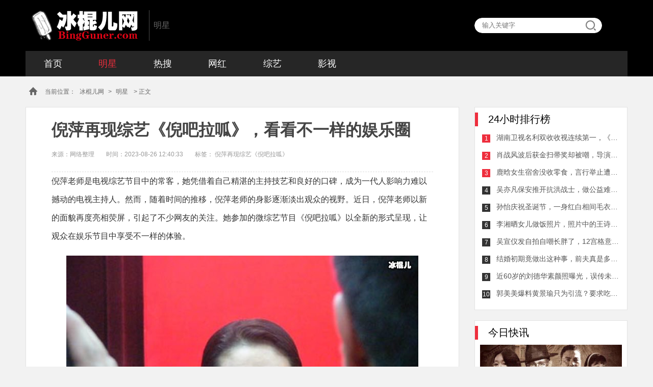

--- FILE ---
content_type: text/html
request_url: https://www.bingguner.com/mingxing/128216.html
body_size: 7134
content:
<!DOCTYPE html>
<html><head><meta charset='utf-8'>
<script type="text/javascript" src="https://www.bingguner.com/js/uaredirect.js"></script>
<script type="text/javascript">uaredirect("https://m.bingguner.com/mingxing/128216.html");</script>
<title>倪萍再现综艺《倪吧拉呱》，看看不一样的娱乐圈 - 明星 - 冰棍儿网</title>
<meta name="keywords" content="倪萍再现综艺《倪吧拉呱》" />
<meta name="description" content="倪萍老师再现身，“倪吧拉呱”带你领略不一样的娱乐圈倪萍老师是电视综艺节目中的常客，她凭借着自己精湛的主持技艺和良好的口碑，成为一代人影响力难以撼动的电视主持人。然而，随着" />

<meta name="viewport" content="width=device-width,minimum-scale=1,maximum-scale=1,user-scalable=no" />
<meta name="applicable-device" content="pc">
<meta http-equiv="Cache-Control" content="no-transform " />
<meta http-equiv="Cache-Control" content="no-siteapp" />
<meta name="mobile-agent" content="format=html5; url=https://m.bingguner.com/mingxing/128216.html" />
<link rel="miphtml" href="https://mip.bingguner.com/mingxing/128216.html">
<meta property="og:type" content="news"/>
<meta property="og:title" content="倪萍再现综艺《倪吧拉呱》，看看不一样的娱乐圈"/>
<meta property="og:description" content="倪萍老师再现身，“倪吧拉呱”带你领略不一样的娱乐圈倪萍老师是电视综艺节目中的常客，她凭借着自己精湛的主持技艺和良好的口碑，成为一代人影响力难以撼动的电视主持人。然而，随着..."/>
<meta property="og:image" content="https://www.bingguner.com/upimg/230824/27-230R40UUX93.jpg"/>
<meta property="og:url" content="https://www.bingguner.com/mingxing/128216.html"/>
<meta property="og:release_date" content="2023-08-26 12:40:33"/>
<meta http-equiv="X-UA-Compatible" content="IE=edge" />

<link rel="stylesheet" type="text/css" href="https://www.bingguner.com/images/global.css"/>
<script type="text/javascript" src="https://lib.sinaapp.com/js/jquery/1.8.3/jquery.min.js"></script>
<script type="text/javascript" src="https://www.bingguner.com/js/baidu_pc_push.js"></script>
<script type="text/javascript" src="https://www.bingguner.com/js/tongji.js"></script>
<script src="https://www.bingguner.com/js/pc/async_load_ad.js" type="text/javascript"></script>
<script type="text/javascript" src="//cpro.baidustatic.com/cpro/ui/c.js" async="async" defer="defer" ></script>
<script>
var _hmt = _hmt || [];
_hmt.push(['_setCustomVar', 1, 'pc_visitor', 'yejin', 1]);
_hmt.push(['_setCustomVar', 3, 'pc_pagevisi', 'yejin->倪萍再现综艺《倪吧拉呱》，看看不一样的娱乐圈', 3]);
</script>
</head>

<body oncontextmenu="return false" onselectstart="return false" ondragstart="return false" onbeforecopy="return false" oncopy="document.selection.empty()" onselect="document.selection.empty()" class="128216">
<script type="text/javascript">
try {$(document).bind("contextmenu", function () { return false; });$(document).bind("selectstart", function () { return false; });$(document).keydown(function () { return key(arguments[0]) });} catch (e) { }
</script>

		<div class="header">
	<div class="container">
		<div class="top clearfix">
			<div class="logo"><a href="https://www.bingguner.com">冰棍儿网</a></div>
			<div class="logo-tail">明星</div>
			<div class="search-wrap" action="" method="post">
				<input type="text" name="search" id="search" placeholder="输入关键字">
				<div id="btn-search"><a id="searcha" href=""></a></div>
			</div>
		</div>
			<ul id="nav" class="nav clearfix">
	    <li><a href="https://www.bingguner.com">首页</a></li>
<li class='on'><a href='https://www.bingguner.com/mingxing/' >明星</a></li>
  <li ><a href='https://www.bingguner.com/resou/' >热搜</a> </li>
 
  <li ><a href='https://www.bingguner.com/net/' >网红</a> </li>
 
  <li ><a href='https://www.bingguner.com/zongyi/' >综艺</a> </li>
 
  <li ><a href='https://www.bingguner.com/yingshi/' >影视</a> </li>
 
			</ul>	
</div>
</div>	

<div class="container">
	<div class="crumbs-nav">
		<div class="i-home"></div>
		<div class="crumbs">当前位置：<a href="https://www.bingguner.com">冰棍儿网</a>&gt;<a href=" ">明星</a> &gt;  正文</div>
	</div>
</div>

<div class="container clearfix margin-bottom-40 ">
	
	<div class="channelLeft left-part" style="background: #f2f2f2;">
		<div class="articleDetail">
			<h1>倪萍再现综艺《倪吧拉呱》，看看不一样的娱乐圈</h1>

			<div class="articleInfo">
				<span>来源：网络整理</span>
								<span class="articleTime">时间：2023-08-26 12:40:33</span>
								<span>标签： <span>倪萍再现综艺《倪吧拉呱》</span></span>
			</div>

	<!--	<script>bg1()</script>-->

			<div id="page-wrap" class="articleContent">
					<p>倪萍老师是电视综艺节目中的常客，她凭借着自己精湛的主持技艺和良好的口碑，成为一代人影响力难以撼动的电视主持人。然而，随着时间的推移，倪萍老师的身影逐渐淡出观众的视野。近日，倪萍老师以新的面貌再度亮相荧屏，引起了不少网友的关注。她参加的微综艺节目《倪吧拉呱》以全新的形式呈现，让观众在娱乐节目中享受不一样的体验。</p><p><img alt="" src="http://www.bingguner.com/upimg/allimg/230824/27-230R40U921G6.jpg" /></p><p class="img_desc">倪萍老师再现身，微综艺《倪</p><p>在现今的娱乐市场中，娱乐节目愈加繁荣，相对于传统的娱乐节目《非诚勿扰》、《快乐大本营》等，人们对于娱乐节目的需求也变得更加多元化。《倪吧拉呱》的推出，正是为了满足观众对于娱乐节目创新的需求。相较于其他娱乐节目，《倪吧拉呱》不仅注重娱乐因素，更融入了贴近生活的元素，带给观众更加亲切自然的感受。 倪萍老师亲自担任节目主持人，展现自己在娱乐圈多年的技艺，同时也变身戏精，化身各式各样的角色，和来宾互动。观众不仅能够在节目中听到来宾的各种生活经历与故事，还能同时享受到倪萍老师独有的风采和幽默感。</p><p><img alt="" src="http://www.bingguner.com/upimg/allimg/230824/27-230R40U913323.jpg" /></p><p class="img_desc">倪萍老师再现身，微综艺《倪</p><p>目前，以微综艺的形式进行的节目正在逐渐发展壮大。在这一背景下，倪萍老师的回归，为电视综艺注入了新的&ldquo;生命&rdquo;。倪萍老师从节目结构到嘉宾邀请，不断推陈出新，让观众在微综艺当中看到了传统综艺无法呈现的画面，带来了更加流畅自然的观赏体验。倪萍老师的回归，也让广大观众重拾了对于电视综艺的关注和热爱，为广大的娱乐爱好者带来了更加丰富多彩的娱乐选择。</p>

			</div>



		</div>

		<!--<script>bg2()</script>-->

		<div class="aboutArticle channelRightBeauty">
				<div class="asideTitle">
					<span>为您推荐</span>
				</div>
				<ul class="readPicList2 clearfix">
		<li>
                        	<a href="https://www.bingguner.com/mingxing/82583.html">
                        		<em><img src="https://www.bingguner.com/upimg/230818/27-230QQ34005491.jpg" alt="《河神2》李现缺席，女主被嘲，张铭恩演技一般"></em>
                        		<span>《河神2》李现缺席，女主被嘲，张铭恩演技一般</span>
                        	</a>
                        </li>
<li>
                        	<a href="https://www.bingguner.com/mingxing/81063.html">
                        		<em><img src="https://www.bingguner.com/upimg/230810/27-230Q00TT01R.jpg" alt="风暴舞加莱为什么要杀害李俊杰师傅？有多少反派？"></em>
                        		<span>风暴舞加莱为什么要杀害李俊杰师傅？有多少反派？</span>
                        	</a>
                        </li>
<li>
                        	<a href="https://www.bingguner.com/mingxing/32414.html">
                        		<em><img src="https://www.bingguner.com/uploadfile/190514/12-1Z5141532435I.jpg" alt="IG战队选手Ning官宣分手， 宁王妃Ning夺冠誓言破灭"></em>
                        		<span>IG战队选手Ning官宣分手， 宁王妃Ning夺冠誓言破灭</span>
                        	</a>
                        </li>
<li>
                        	<a href="https://www.bingguner.com/mingxing/37699.html">
                        		<em><img src="https://www.bingguner.com/uploadfile/allimg/191122/27-1911221003540-L.jpg" alt="罗晋唐嫣生子，为何网上却传二人生双胞胎！"></em>
                        		<span>罗晋唐嫣生子，为何网上却传二人生双胞胎！</span>
                        	</a>
                        </li>
<li>
                        	<a href="https://www.bingguner.com/mingxing/37701.html">
                        		<em><img src="https://www.bingguner.com/uploadfile/allimg/191122/27-1911221055040-L.jpg" alt="马云与花呗的不解之缘，本人一年可套现40亿网友却担心有风险"></em>
                        		<span>马云与花呗的不解之缘，本人一年可套现40亿网友却担心有风险</span>
                        	</a>
                        </li>
<li>
                        	<a href="https://www.bingguner.com/mingxing/37702.html">
                        		<em><img src="https://www.bingguner.com/uploadfile/allimg/191122/29-1911221100540-L.jpg" alt="姜文刘晓庆分手原因，再次见面物是人非激动哽咽！"></em>
                        		<span>姜文刘晓庆分手原因，再次见面物是人非激动哽咽！</span>
                        	</a>
                        </li>
	
		  											

						
						
						</ul>
			</div>


		<div class="foryou">
			<div class="asideTitle">
				<span>相关阅读</span>
				<span style="display:none" id="real_article_id">188351</span>
			</div>
			<div class="mr-item" id="catNewest">
<ul id="newsfirst">

			<script>bgxg()</script>

                           			        		

        		                                 
			   
            					<li data-id="188350">
                        <a class="mr-item-pic" href="https://www.bingguner.com/yingshi/201711/97.html" target="_blank" title=""><img src="https://www.bingguner.com/uploadfile/2017/1118/20171118035845809.jpg" alt=""></a>
                        <div class="mr-item-content">
                            <a class="mr-item-title" href="https://www.bingguner.com/yingshi/201711/97.html" target="_blank" title="">猎场主题曲片尾曲插曲是谁唱的叫什么名字 猎场歌曲歌词介绍</a>
                            <div class="mr-item-time"><i class="i-time"></i>2017-11-18 15:54:09</div>
                            <div class="mr-item-body">电视剧《猎场》一经开播受到广大影迷们的喜爱和关注，剧中以现在的都市社会为背景，主要讲述了男主角郑秋冬在职场上的颠沛，商海上的沉浮，经过十年的蝶变最终成为专业猎头的成长故事，该剧因为有了胡歌、菅纫姿、陈</div>
                            <div class="mr-item-tag clearfix"></div></div></li>
			
			
                       
			   
            					<li data-id="188350">
                        <a class="mr-item-pic" href="https://www.bingguner.com/yingshi/201711/95.html" target="_blank" title=""><img src="https://www.bingguner.com/uploadfile/2017/1117/20171117095950556.jpg" alt=""></a>
                        <div class="mr-item-content">
                            <a class="mr-item-title" href="https://www.bingguner.com/yingshi/201711/95.html" target="_blank" title="">海上牧云记女主角是谁 海上牧云记女主是盼兮还是苏语凝备受争议</a>
                            <div class="mr-item-time"><i class="i-time"></i>2017-11-17 21:55:56</div>
                            <div class="mr-item-body">电视剧《海上牧云记》即将开播，据悉该电视剧是根据今何在同名小说改编而成，作者在创作小说的时候对于男女主角分得并不是太清楚，《海上牧云记》剧中主要以三对情侣为感情线，也就是说剧中有三对男女主角，但是拍摄</div>
                            <div class="mr-item-tag clearfix"></div></div></li>
			
			
                       
			   
            					<li data-id="188350">
                        <a class="mr-item-pic" href="https://www.bingguner.com/yingshi/201711/91.html" target="_blank" title=""><img src="https://www.bingguner.com/uploadfile/2017/1116/20171116101821610.jpg" alt=""></a>
                        <div class="mr-item-content">
                            <a class="mr-item-title" href="https://www.bingguner.com/yingshi/201711/91.html" target="_blank" title="">猎场贾衣玫结局最后和谁在一起了 贾衣玫喜欢惠成功还是郑秋冬</a>
                            <div class="mr-item-time"><i class="i-time"></i>2017-11-16 22:11:53</div>
                            <div class="mr-item-body">电视剧《猎场》目前还在热播中，剧中主要围绕着郑秋冬和三个女人展开的感情线，初恋贾衣玫和罗伊人还有一直暗恋他的熊青春，作为初恋女友的贾衣玫刚出场时大家都被她单纯的外表所欺骗，刚大学毕业的贾衣玫外表看起来</div>
                            <div class="mr-item-tag clearfix"></div></div></li>
			
			
                       
			   
            					<li data-id="188350">
                        <a class="mr-item-pic" href="https://www.bingguner.com/yingshi/201711/89.html" target="_blank" title=""><img src="https://www.bingguner.com/uploadfile/2017/1116/20171116091644328.jpg" alt=""></a>
                        <div class="mr-item-content">
                            <a class="mr-item-title" href="https://www.bingguner.com/yingshi/201711/89.html" target="_blank" title="">猎场惠成功结局变坏了吗 最后惠成功因为贾衣玫背叛郑秋冬了吗</a>
                            <div class="mr-item-time"><i class="i-time"></i>2017-11-16 21:12:47</div>
                            <div class="mr-item-body">随着电视剧《猎场》的持续热播，剧中作为郑秋冬身边的伙伴惠成功也受到大家的关注，惠成功也见证了郑秋冬的人生起落，郑秋冬从开职来介绍所开始后又进入银行工作，惠成功一直陪伴在郑秋冬的身边，那么惠成功结局背叛</div>
                            <div class="mr-item-tag clearfix"></div></div></li>
			
			
                       
			   
            					<li data-id="188350">
                        <a class="mr-item-pic" href="https://www.bingguner.com/yingshi/201711/85.html" target="_blank" title=""><img src="https://www.bingguner.com/uploadfile/2017/1115/20171115092017246.jpg" alt=""></a>
                        <div class="mr-item-content">
                            <a class="mr-item-title" href="https://www.bingguner.com/yingshi/201711/85.html" target="_blank" title="">猎场郑秋冬和熊青春结局在一起吗 最后为什么分手原因是什么</a>
                            <div class="mr-item-time"><i class="i-time"></i>2017-11-15 21:19:57</div>
                            <div class="mr-item-body">电视剧《猎场》热播，剧中主要围绕着郑秋冬和罗伊人及熊青春两个女人为感情线，罗伊人是郑秋冬的初恋女友，随着郑秋冬入狱也和罗伊人分手了，在狱中表现良好提前出狱参加工作后与熊青春有了扯不断的关系，大家一定都</div>
                            <div class="mr-item-tag clearfix"></div></div></li>
			
			
                        		
	
				</ul>
			</div>

		</div>
	</div>
	<div id="pageRight" class="channelRight float-left">
		<!--<div class="mnBox"><script>bg4()</script></div>	-->
		<div class="channelRightList" id="channelRightList">
			<div class="asideTitle"><span>24小时排行榜</span></div>
			<ul>
			
			
				<li class="rlistItem clearfix">
					<span>1</span>
					<a href="https://www.bingguner.com/mingxing/xhjczqslx.html">湖南卫视名利双收收视连续第一，《巡回检察组》强势来袭</a>
					</li>
<li class="rlistItem clearfix">
					<span>2</span>
					<a href="https://www.bingguner.com/mingxing/117647.html">肖战风波后获金扫帚奖却被嘲，导演陈家霖喊话网友做好自己</a>
					</li>
<li class="rlistItem clearfix">
					<span>3</span>
					<a href="https://www.bingguner.com/mingxing/117646.html">鹿晗女生宿舍没收零食，言行举止遭到热议粉丝担心传绯闻？</a>
					</li>
<li class="rlistItem clearfix">
					<span>4</span>
					<a href="https://www.bingguner.com/mingxing/117645.html">吴亦凡保安推开抗洪战士，做公益难道是作秀官方回应避重就轻</a>
					</li>
<li class="rlistItem clearfix">
					<span>5</span>
					<a href="https://www.bingguner.com/mingxing/117644.html">孙怡庆祝圣诞节，一身红白相间毛衣穿出少女感</a>
					</li>
<li class="rlistItem clearfix">
					<span>6</span>
					<a href="https://www.bingguner.com/mingxing/117643.html">李湘晒女儿做饭照片，照片中的王诗龄出落的很是漂亮</a>
					</li>
<li class="rlistItem clearfix">
					<span>7</span>
					<a href="https://www.bingguner.com/mingxing/117640.html">吴宣仪发自拍自嘲长胖了，12宫格意外撞脸李小璐</a>
					</li>
<li class="rlistItem clearfix">
					<span>8</span>
					<a href="https://www.bingguner.com/mingxing/117642.html">结婚初期竟做出这种事，前夫真是多情可怜她再次失去爱情</a>
					</li>
<li class="rlistItem clearfix">
					<span>9</span>
					<a href="https://www.bingguner.com/mingxing/117639.html">近60岁的刘德华素颜照曝光，误传未修图秒删后上传美颜照</a>
					</li>
<li class="rlistItem clearfix">
					<span>10</span>
					<a href="https://www.bingguner.com/mingxing/117637.html">郭美美爆料黄景瑜只为引流？要求吃瓜者关注快手下次爆料要直</a>
					</li>

			
			           
			</ul>
		</div>
		<!--<div class="mnBox"><script>bg5()</script></div>	-->
		<div class="channelRightFocus">
				<div class="asideTitle"><span>今日快讯</span></div>
				<div class="rasideBox">
				
			            				
					<div class="smallImgNew">
                                <a href="https://www.bingguner.com/yingshi/201804/517.html" target="_blank" title="魔都风云萧海升原型杜月笙吗 历史上有没有上海大亨萧海昇此人">
                                    <img src="https://www.bingguner.com/uploadfile/2018/0420/20180420030237743.jpg" alt="魔都风云萧海升原型杜月笙吗 历史上有没有上海大亨萧海昇此人" class="smallImgNewImg">
                                    <p class="grandient-p">魔都风云萧海升原型杜月笙吗 历史上有没有上海大亨萧海昇此人</p>
                                </a>
                            </div>
<ul>			
          	              
		   
		                           		
								<li class="clearfix">
									<a href="https://www.bingguner.com/yingshi/201807/955.html">
		                                 <img src="https://www.bingguner.com/uploadfile/2018/0706/20180706021510659.jpg" alt="诚忠堂乔映霁是乔致庸的什么人 乔映霁乔致庸什么关系揭秘">
									</a>
									<a href="https://www.bingguner.com/yingshi/201807/955.html" class="rasdieBoxTitle">诚忠堂乔映霁是乔致庸的什么人 乔映霁乔致庸什么关系揭秘</a>
								</li>
			            		
								<li class="clearfix">
									<a href="https://www.bingguner.com/yingshi/201805/714.html">
		                                 <img src="https://www.bingguner.com/uploadfile/2018/0528/20180528095436912.jpg" alt="粟一柯是谁 电影睡沙发的人男主角粟一柯原型是谁">
									</a>
									<a href="https://www.bingguner.com/yingshi/201805/714.html" class="rasdieBoxTitle">粟一柯是谁 电影睡沙发的人男主角粟一柯原型是谁</a>
								</li>
			            		
								<li class="clearfix">
									<a href="https://www.bingguner.com/yingshi/201806/741.html">
		                                 <img src="https://www.bingguner.com/uploadfile/2018/0601/20180601042623795.jpg" alt="刘秋实的老婆是谁结婚照片 刘秋实个人资料年龄多少岁了介绍">
									</a>
									<a href="https://www.bingguner.com/yingshi/201806/741.html" class="rasdieBoxTitle">刘秋实的老婆是谁结婚照片 刘秋实个人资料年龄多少岁了介绍</a>
								</li>
			            		
								<li class="clearfix">
									<a href="https://www.bingguner.com/yingshi/201712/184.html">
		                                 <img src="https://www.bingguner.com/uploadfile/2017/1210/20171210100328280.jpg" alt="虎啸龙吟何晏结局怎么死的 何晏长得那么好看为什么女扮男装">
									</a>
									<a href="https://www.bingguner.com/yingshi/201712/184.html" class="rasdieBoxTitle">虎啸龙吟何晏结局怎么死的 何晏长得那么好看为什么女扮男装</a>
								</li>
			            		
								<li class="clearfix">
									<a href="https://www.bingguner.com/yingshi/201810/1956.html">
		                                 <img src="https://www.bingguner.com/uploadfile/2018/1012/20181012091956128.jpg" alt="橙红年代结局啥意思 猜到了剧情但结局最后却大家看不透">
									</a>
									<a href="https://www.bingguner.com/yingshi/201810/1956.html" class="rasdieBoxTitle">橙红年代结局啥意思 猜到了剧情但结局最后却大家看不透</a>
								</li>
			            		
								<li class="clearfix">
									<a href="https://www.bingguner.com/yingshi/201805/676.html">
		                                 <img src="https://www.bingguner.com/uploadfile/2018/0523/20180523092002787.jpg" alt="电视剧骨语英鸣心理有问题吗 英鸣最后结局是什么揭秘">
									</a>
									<a href="https://www.bingguner.com/yingshi/201805/676.html" class="rasdieBoxTitle">电视剧骨语英鸣心理有问题吗 英鸣最后结局是什么揭秘</a>
								</li>
			            		
								<li class="clearfix">
									<a href="https://www.bingguner.com/yingshi/201903/2893.html">
		                                 <img src="https://www.bingguner.com/uploadfile/2019/0308/20190308084005802.jpg" alt="苏明玉是亲生的嘛 都挺好苏明玉身世曝光让人感叹">
									</a>
									<a href="https://www.bingguner.com/yingshi/201903/2893.html" class="rasdieBoxTitle">苏明玉是亲生的嘛 都挺好苏明玉身世曝光让人感叹</a>
								</li>
			            		
								<li class="clearfix">
									<a href="https://www.bingguner.com/yingshi/201805/736.html">
		                                 <img src="https://www.bingguner.com/uploadfile/2018/0531/20180531032602642.jpg" alt="骨语尚桀是谁演的 扮演者高仁个人资料年龄多大介绍">
									</a>
									<a href="https://www.bingguner.com/yingshi/201805/736.html" class="rasdieBoxTitle">骨语尚桀是谁演的 扮演者高仁个人资料年龄多大介绍</a>
								</li>
			            			               			

								
								</ul>
				</div>
			</div><!--	<script>bg6()</script>	-->
	</div>
</div>		


		
		
<div class="footer2">
	<div class="container">

		<div class="aboutLink">
		<a href="https://www.bingguner.com/about/guanyu.html" target="_blank">关于我们</a>
		<a href="https://www.bingguner.com/about/mianze.html" target="_blank">免责申明</a>
		<a href="https://www.bingguner.com/about/lianxi.html" target="_blank">联系我们</a>
		<a href="https://www.bingguner.com/about/pingzhi.html" target="_blank">品质保证</a>
		<a href="https://www.bingguner.com/about/tougao.html" target="_blank">我要投稿</a>
		<a href="https://www.bingguner.com/sitemap/bd/bingguner_baidu_sitemap.xml" target="_blank">网站地图</a>
	</div>
		<div class="copyright2">Copyright&nbsp;©&nbsp;2014-2019&nbsp;&nbsp;<a href="https://www.bingguner.com">冰棍儿网</a>&nbsp;版权所有&nbsp;<a href="https://beian.miit.gov.cn/">鄂ICP备17014195号-6</a>&nbsp;</div>
	</div>
</div>

<script src="https://www.bingguner.com/plus/count.php?aid=128216&mid=14" language="javascript"></script>
<script src="https://www.bingguner.com/js/share.js" type="text/javascript"></script>
<script src="https://www.bingguner.com/js/pc/initFormat.js" type="text/javascript"></script>
</body>
</html>


--- FILE ---
content_type: text/css
request_url: https://www.bingguner.com/images/global.css
body_size: 18039
content:
/*CSS reset*/
html,body{font-family:"Microsoft YaHei",SimHei,"\9ED1\4F53","Apple LiGothic Medium","\82F9\679C\4E3D\4E2D\9ED1",SimSun,"\5b8b\4f53",sans-serif;background-color: #f2f2f2;position:relative;min-width: 1180px;}
body,html,ul,ol,dl,dd,li,p,h1,h2,h3,p,form,input{margin:0;padding:0;}
h1,h2,h3,b{font-weight:normal}
ul,li{list-style: none;}
a{text-decoration:none;color:#222;outline: none;}
img{vertical-align: middle;border: none;width:100%;}
input{outline-color:transparent;border:none;}

/*清浮动*/
.clearfix{*zoom:1;}
.clearfix:after{display: block;content:"";clear:both;}

/*首页*/

/*头部*/
.header{background-color: #000;position:relative;}
.top{height:100px;}
.logo{width:226px;height:62px;background: url(/images/logo.png) no-repeat;background-size: 100%;margin:19px 13px 0 3px;float:left;}
.logo a{display:block;width:226px;height:62px;text-indent: -99999px;}
.logo-tail{font-size:16px;line-height: 60px;padding-left:8px;color:#666;border-left:1px solid #484848;height:60px;margin-top:20px;float:left;}
.search-wrap{float:right;width:250px;height:30px;margin-top:35px;margin-right:50px;position:relative;overflow: hidden;}
#search{width:250px;height:30px;border-radius:15px;padding-left:15px;padding-right:44px;line-height: 32px;background: transparent url(/images/sprite.png) no-repeat 0 -370px;}
#btn-search{position:absolute;right:0;top:0;width:44px;height:30px;background:#fff; opacity:0;filter:alpha(opacity=0);}
#searcha{display: block;width:100%;height:100%;}
.nav,.cjnav{background: rgba(255,255,255,0.15);}
.nav li,.cjnav li{float:left;height:50px;width:9.111111%;}
.cjnav li{width:10%;}
.nav li.on>a,.cjnav li.on>a,.cjnav-more:hover,.cjnav .a-more:hover,.cjnav .a-more a:hover,.cjnav a:hover{color: #ee2e3d;}
.cjnav .a-more a{color:#fff;}
.nav a,.cjnav a,.a-more{display:block;font-size:18px;line-height: 50px;width:100%;height:100%;text-align: center;color:#fff;position:relative;}
.a-more:hover .cjnav-more{display: block;}
.cjnav-more{position: absolute;right: 0;top: 100%;background: #262626;width: 100%;z-index: 10;display:none;}

.subnav{position:absolute;left:50%;bottom:-50px;width:1180px;height:50px;margin-left:-590px;background:#000;background: rgba(0,0,0,0.75);z-index: 9999999;display: none;}
.subnav li{position:absolute;left:50%;top:0;height:50px;margin-left:-480px;display: none;}
.subnav a{display: block;float:left;width:100px;height:45px;border-bottom:5px solid transparent;line-height: 50px;font-size: 14px;color:#fff;text-align: center;position:relative;}
.subnav a i{display: none;width: 0;height:0;border-width: 10px;border-color:transparent transparent #FFFFFF transparent;border-style: dashed dashed solid dashed;position: absolute;left:50%;bottom:-5px;margin-left:-10px;}
.subnav a:hover{border-bottom-color: #FFFFFF;color:#fff;}
.subnav a:hover i{display: block;}
.subnav .subnav-cj{margin-left:-425px;}
.subnav .subnav-xw{margin-left:-255px;}
.subnav .subnav-yl{margin-left:-85px;}
.subnav .subnav-ty{margin-left:85px;}
.subnav .subnav-mr{margin-left:160px;}
.subnav .subnav-qc{margin-left:70px;}
.subnav .subnav-ss{margin-left:56px;}
.subnav .subnav-jk{margin-left:165px;}
.subnav .subnav-qg{margin-left:90px;}
.subnav .subnav-sh{margin-left:190px;}
.subnav .subnav-sj{margin-left:190px;}

/*banner*/
.banner-container{width: 100%;height:550px;overflow: hidden;}
.banner,.sub-banner,.banner-yl{width: 1180px;height:550px;margin:0 auto;position:relative;background: url(/images/loadinglnr.png) no-repeat;}
.banner-container .slider{width:5900px;height:550px;position: absolute;left:-1180px;top:0;}
.banner-container .slider li{width:1180px;height:550px;float:left;position:relative;overflow: hidden;}
.banner-container .slider li a{display: block;width:1180px;height:550px;position:relative;}
.banner-container .slider li img{width:100%;height:100%;}

.banner .navdot {position: absolute;right:30px;bottom: 65px;z-index: 100;}
.banner .navdot li {width: 15px;height: 15px;display:block;float:left;background-color: #999;cursor:pointer;margin-left:10px;cursor:pointer;}
.banner .navdot li.on{background-color: #ee2e3d;}
.banner-container .prev,.banner-container .next{width: 120px;height: 120px;position: absolute;top: 50%;z-index: 10;cursor: pointer;background: url(/images/sprite.png) no-repeat;margin-top: -60px;z-index: 50;overflow: hidden;}
.banner-container .prev{left: -140px;}
.banner-container .next{right: -140px;background-position: -120px 0;}
.leftmask,.rightmask{width: 1180px;height: 550px;background-color: #000;opacity: 0.6;filter: alpha(opacity=60);position: absolute;top: 0;z-index: 10;}
.leftmask{left:-100%;}
.rightmask{right:-100%;}

.banner-jrkx{position:absolute;left:100%;top:0;width:300px;height:380px;overflow: hidden;padding-top:70px;}
.banner-jrkx-line{width:1px;height:100%;background-color: #fff;position:absolute;top:0;left:30px;opacity:0.15;filter:alpha(opacity=15);-moz-opacity: 0.15;z-index: 999;}
.fr-more{position:absolute;right:0;top:0;width:300px;height:450px;overflow: hidden;z-index: 8;}
.jrkx-bg{position:absolute;left:100%;top:0;width:300px;height:450px;background-color: #000;opacity:0.75;filter:alpha(opacity=75);-moz-opacity: 0.75;z-index: 0;}
.head-jrkx{position:absolute;left:0;top:0;width:204px;height:55px;background: url(/images/jrkx.png) no-repeat;z-index: 1000;}
.list-jrkx-wrap{position: relative;width:100%;height:380px;overflow: hidden;}
.list-jrkx{position: absolute;left:0;top:0;}
.list-jrkx li{margin-top:20px;height:60px;width:300px;position: relative;cursor:pointer;}
.list-jrkx li:hover{background-color: rgba(238,46,61,0.75);}
.list-jrkx li:first-child{margin-top:0;}
.list-jrkx-txt{line-height: 30px;color:#fff;font-size:16px;width:100%;height:100%;overflow: hidden;}
.list-jrkx-txt a{display: block;width:225px;height:56px;overflow: hidden;padding:0 22px 0 53px;}
.list-jrkx-txt a,.list-jrkx-txt a:hover{color:#FFFFFF;}
.list-jrkx i{position:absolute;left:23px;top:22px;width:15px;height: 15px;background-color: #fff;border-radius: 100%;}
.scoLine{width: 3px;height: 380px;background: #999;z-index: 5;position:absolute;top:0;right:2px;opacity: 0.5;filter:alpha(opacity=50);}
.scoBtn{width: 7px;height: 51px;background: #eee;position: absolute;left: -2px;top: 0;border-radius: 4px; cursor: pointer;}

.banner-txt{width:970px;padding-left:50px;padding-right:160px;height:100px;position: absolute;left:0;bottom:0;overflow: hidden;}
.banner-txt-title{padding-top:16px;font-size:24px;color: #fff;line-height: 44px;height:44px;width:100%;overflow: hidden;}
.banner-txt-body{font-size:16px;color: #999;line-height: 28px;height:28px;width:100%;overflow: hidden;text-overflow: ellipsis;white-space: nowrap;}
.banner-txt-mask{position: absolute;left:0;bottom:0;width: 100%;height:100px;background-color: #000;opacity: 0.75;filter: alpha(opacity=75);}
/*滚动播报*/
.title-wrap{height:78px;border-bottom:1px solid #3d403f;position: relative;margin-bottom:68px;}
.title{position:absolute;left:50%;bottom:-38px;width:220px;height:77px;background:#f2f2f2 url(/images/tittle.png) no-repeat;margin-left:-110px;}
.title b{width:150px;height:10px;background-color: #ee2e3d;position: absolute;left:50%;bottom:-10px;margin-left:-75px;}
.subtag{text-align: center;line-height: 34px;font-size:18px;color:#999;min-width: 100px;margin:0 auto 20px;}
.subtag a{display:inline-block;line-height: 24px;font-size:18px;color:#000;margin:0 10px;padding-bottom: 5px;min-width:85px;}
.subtag .on{border-bottom:4px solid #ee2e3d;color:#ee2e3d;}
    /*左*/
.swiper-gdbb{position: relative;overflow: hidden;width:580px;height:350px;}
.swiper-gdbb .slider li{width:100%;height:100%;position:absolute;left:100%;top:0;overflow: hidden;}
.swiper-gdbb .slider li:first-child{left:0}
.swiper-gdbb .navdot{position: absolute;left:50%;bottom: 26px;z-index: 50;text-align: center;margin-left:-32px;}
.swiper-gdbb .navdot li{display:inline-block;width: 15px;height: 15px;background-color: #fff;cursor:pointer;margin-left:10px;border-radius:100%;float:left;}
.swiper-gdbb .navdot li:first-child{margin-left:0;}
.swiper-gdbb .navdot li.active{background-color: #ee2e3d;}
.swiper-gdbb img{min-height:100%;}
.ssrd{width:580px;height:250px;background-color: #fff;overflow: hidden;}
.ssrd-head{height:55px;border-bottom:1px solid #ee2e3d;}
.ssrd-head span{float:left;font-size:24px;line-height: 50px;height:50px;color:#000;padding:0 20px;border-bottom:6px solid #ee2e3d;}
.swiper-gdbb-content{height:194px;overflow: hidden;position: relative;}
.ssrd-content{width:540px;padding:14px 20px;height:166px;overflow: hidden;display: none;}
.swiper-gdbb-content .ssrd-content{position:absolute;left:0;top:0;}
.ssrd .ssrd-content:first-child,.ssrd li:first-child,.dy-box li:first-child{display: list-item;}
.ssrd-title,.hel-title{color:#000;line-height: 32px;width:100%;max-height:64px;font-size:18px;margin-bottom:8px;overflow: hidden;}
.ssrd-body{color:#999;line-height: 28px;font-size:14px;width:100%;max-height: 56px;overflow: hidden;
text-overflow: ellipsis;display: -webkit-box;-webkit-line-clamp: 2;-webkit-box-orient: vertical;}
.ssrd-tag,.mr-item-time,.hel-tag{font-size:12px;color:#999;line-height: 15px;margin-top:12px;}
.i-time{float:left;display:block;width:15px;height:15px;background: url(/images/sprite.png) no-repeat -206px -155px;margin-right:10px;}
.ssrd-pic{width:280px;height:200px;overflow: hidden;}
.ssrd-pic img{min-height: 100%;}
.ssrd-card{width:600px;margin-right:-20px;overflow:hidden;}
.ssrd-card-content{width:240px;padding:14px 20px;}
.ssrd-card li{width:280px;height:400px;float:left;margin-right:20px;margin-top:20px;background-color: #fff;}
.ads-holder-1{width:580px;height:180px;margin-top:20px;overflow: hidden;}

/*娱乐*/
.title-yl{background-position: -220px 0;}
.yl-top,.ty-top{background-color: #fff;}
.yl-left-list{padding-left:30px;float:left;}
.yl-left-list li{height:129px;border-bottom:1px dashed #bbb;width:550px;}
.yl-left-list li:last-child{border-bottom:none;}
.yl-left-list a{display: block;color:#000;font-size:18px;line-height: 24px;padding:15px 0 5px;white-space: nowrap;overflow: hidden;height:30px;width:100%;}
.yl-left-list p{font-size:14px;line-height:20px;color: #999;height:60px;overflow: hidden;width: 100%;text-overflow:ellipsis;display: -webkit-box;-webkit-box-orient:vertical;-webkit-line-clamp:3;}
    /*轮播图*/
.swiper-yl{position: relative;overflow: hidden;width:580px;height:360px;float:left;margin:15px 10px;}
.swiper-yl .slider li{width:100%;height:100%;position:absolute;left:100%;top:0;overflow: hidden;}
.swiper-yl .slider li:first-child{left:0}
.swiper-yl .navdot{position: absolute;right:10px;bottom: 26px;z-index: 50;text-align: center;}
.swiper-yl .navdot li{display:inline-block;width: 10px;height: 10px;background-color: #fff;cursor:pointer;margin-left:10px;border-radius:100%;float:left;}
.swiper-yl .navdot li:first-child{margin-left:0;}
.swiper-yl .navdot li.active{background-color: #ee2e3d;}
.swiper-yl p{height:60px;width:100%;position:absolute;bottom:0;left:0;background: #000;opacity: 0.75;filter:alpha(opacity(75));}
.swiper-yl span{position: absolute;bottom:0;left:15px;height:60px;width:440px;color:#fff;font-size:18px;line-height: 60px;overflow: hidden;text-overflow: ellipsis;white-space: nowrap;}
.ssrd-card-1200{width:1200px;}

/*体育*/
.title-ty{background-position: -440px 0;}
.swiper-ty{position: relative;overflow: hidden;width:780px;height:400px;float:left;margin-right:20px;}
.swiper-ty .slider li{width:100%;height:100%;position:absolute;left:100%;top:0;overflow: hidden;}
.swiper-ty .slider li:first-child{left:0}
.swiper-ty .navdot{position: absolute;right:20px;bottom: 26px;z-index: 50;text-align: center;}
.swiper-ty .navdot li{display:inline-block;width: 10px;height: 10px;background-color: #fff;cursor:pointer;margin-left:10px;border-radius:100%;float:left;}
.swiper-ty .navdot li:first-child{margin-left:0;}
.swiper-ty .navdot li.active{background-color: #ee2e3d;}
.swiper-ty p{height:60px;width:100%;position:absolute;bottom:0;left:0;background: #000;opacity: 0.75;filter:alpha(opacity(75));}
.swiper-ty span{position: absolute;bottom:0;left:15px;height:60px;width:640px;color:#fff;font-size:24px;line-height: 60px;overflow: hidden;text-overflow: ellipsis;white-space: nowrap;}
.ty-news{float:left;padding:30px 30px 0;width:320px;}
.ty-news-head{height:14px;border-bottom:1px solid #d9d9d9;position:relative;margin-bottom:14px;}
.ty-news-head span{position:absolute;bottom:-15px;left:50%;height:29px;width:120px;color:#000;line-height: 29px;font-size:24px;margin-left:-60px;background-color: #fff;text-align: center;}
.ty-news-list li{border-bottom:1px dashed #d9d9d9;height:52px;transition:all 0.5s;-moz-transition: all 0.5s;-ms-transition: all 0.5s;-webkit-transition: all 0.5s;}
.ty-news-list li:hover{padding-left:10px;}
.ty-news-list li:last-child{border-bottom:none;}
.ty-news-list em{float:left;height:52px;padding:0 16px;line-height: 52px;font-size:26px;color:#000;}
.ty-news-list a{float:left;font-size:16px;color:#000;line-height:52px;height:52px;width:255px;overflow: hidden;text-overflow: ellipsis;white-space: nowrap;}
.cut-line{height:5px;width:100%;font-size:12px;margin-top:20px;overflow: hidden;white-space: nowrap;color:#999;line-height: 5px;}

.pic-and-gradient{width:380px;height:240px;overflow: hidden;}
.pic-and-gradient a,.pic-and-gradient-min a{display:block;width:100%;height:100%;overflow: hidden;position:relative;}
.pic-and-gradient p,.pic-and-gradient-min p{padding:0 20px;background: url(/images/shadow.png) repeat-x;line-height: 39px;width:340px;height:39px;color:#fff;overflow: hidden;white-space: nowrap;text-overflow: ellipsis;
position:absolute;left:0;bottom:0;}
.pic-and-gradient img{min-height:100%;}
.ty-bottom{margin-top:20px;}
.ty-pic-txt{background-color: #fff;width:380px;}
.ty-pic-txt li{height:80px;border-bottom:1px solid #ddd;padding-top:9px;*zoom:1;}
.ty-pic-txt li:after{content:'';display: block;clear:both;}
.ty-pic-txt li:last-child{border-bottom:none;}
.ty-pic-txt li .ty-pic-txt-p{float:left;width: 100px;height: 75px;overflow: hidden;margin-right: 15px;}
.ty-pic-txt p{float:left;width:250px;height:65px;margin-top:5px;overflow: hidden;}
.ty-pic-txt p a{display:block;width:100%;height:100%;color:#000;font-size:15px;line-height: 30px;overflow : hidden;text-overflow: ellipsis;display: -webkit-box;-webkit-line-clamp: 2;-webkit-box-orient: vertical;}
.ty-card{width:380px;background-color: #fff;margin-top:20px;min-height:240px;}
.ty-card p{height:60px;width:380px;background-color: #000000;color:#FFFFFF;}
.ty-card p a{display:block;width:356px;height:60px;margin:0 12px;font-size:18px;line-height: 60px;color:#FFFFFF;overflow: hidden;white-space: nowrap;text-overflow: ellipsis;}
.index-hot{margin-top: 24px;}
/*名人*/
.title-mr{background-position: 0 -77px;}
.mr-item{background-color:#fff;margin-right:30px;float:left;min-width:810px;}
.mr-item li{border-bottom:1px dashed #ddd;padding:19px 0;*zoom:1;margin:0 20px;}
.mr-item li:after{content: '';display: block;clear: both;}
.mr-item li:last-child{border-bottom:none;}
.mr-item li.paging-box{border-bottom:none;text-align: center;}
.mr-item-pic,.mr-three-pic a{float:left;display: block;width:200px;height:142px;overflow: hidden;margin-top:5px;margin-right:20px;}
.mr-item-pic img,.mr-three-pic img{min-height:100%;}
.mr-item-content{float:left;width:590px;}
.mr-item-title{display:block;width:100%;height:32px;color:#333;font-size: 22px;line-height: 32px;overflow: hidden;white-space: nowrap;text-overflow: ellipsis;}
.mr-item-body{height:44px;width:100%;font-size: 14px;color:#999;line-height: 22px;margin-top:10px;overflow: hidden;text-overflow: ellipsis;display: -webkit-box;-webkit-box-orient:vertical;-webkit-line-clamp:2;}
.mr-item-tag{margin-top:10px;width:590px;height:24px;overflow: hidden;}
.mr-item .clearfix .mr-item-tag{width:680px;}
.mr-item-tag a{float:left;display:block;padding:0 12px;border:1px solid #eee;border-radius:13px;margin-right:20px;font-size: 12px;line-height: 22px;text-align: center;color:#666;}
.mr-item-tag a:last-child{margin-right:none;}
.mr-item-tag a:hover{color:#EE2E3D;border-color: #EE2E3D;}
.mr-three-pic{padding:15px;}
.mr-three-pic a{margin:0 23px;}
.mr-item-page{margin-right:0;margin-top:20px;}
.item-time-right{float:right;margin-top:10px;line-height: 20px;}
.item-time-right .i-time{margin-top:3px;}


.jrmn-box{width:300px;height:550px;background-color: #fff;}
.jrmn-head{padding-top: 10px;line-height: 30px;height:30px;color:#000;font-size: 24px;}
.jrmn-head i{float:left;width:6px;height:25px;margin-top:3px;margin-right:14px;background-color: #ee2e3d;}
.jrmn-list li{padding:10px 0;*zoom:1;}
.jrmn-list li:after{content: '';display: block;clear: both;}
.jrmn-pic{float:left;overflow: hidden;display: block;margin-left: 10px;margin-right:18px;width:80px;height:80px;border-radius: 100%;}
.jrmn-pic img{min-height:100%;}
.jrmn-txt{float:left;padding-top:12px;font-size:14px;color:#000;line-height: 28px;width:180px;height:56px;overflow: hidden;}

.ads-holder-2{width:300px;height:250px;margin-top:20px;}

/*明星美图*/
.shady-wrap{background-color: #333;margin-top:50px;padding-bottom:40px;}
.title-wrap-shady{border-bottom:1px solid #fff;}
.title-mxmt{background-position: -660px 0;background-color: #333;}
.mt-card,.mt-card-static,.mt-big-card{width:280px;height:250px;overflow: hidden;position: relative;margin-bottom:20px;}
.mt-card a,.mt-card-static a,.mt-big-card a{display: block;position: absolute;left:0;top:0;width:100%;height:100%;overflow: hidden;margin-left:-1px;margin-top:-1px;}
.mt-card p,.mt-card-static p,.mt-big-card p{position:absolute;bottom:0;left:0;height:59px;width:260px;padding:0 10px;color:#fff;font-size:16px;line-height: 80px;text-align: center;
overflow: hidden;text-overflow: ellipsis;white-space: nowrap;background: url(/images/shadow.png) repeat-x 0 -41px;}
.mt-big-card{width:580px;height:520px;}
.mt-big-card p{width:560px;font-size: 24px;line-height: 60px;}
.two-mt-card{width:600px;overflow: hidden;margin-right:-20px;}
.two-mt-card .mt-card{margin-right:20px;float:left;}
.mt-big img,.mt-big-card img,.mt-card img,.mt-big-card img{min-height:100%;}

/*汽车*/
.title-qc{background-position: -220px -77px;}
.qc-list{background-color: #fff;padding:0 30px;width:520px;
    height:820px;
    /*height:1240px;*/
    overflow: hidden;margin-right:20px;float:left;}
.qc-list li{border-bottom:1px dashed #999;width:520px;padding:30px 0;*zoom:1;}
.qc-list li:last-child{border-bottom:none;}
.qc-list li:after{content:'';display: block;clear: both;}
.qc-list-pic{display: block;float:left;width:100px;height:75px;overflow: hidden;margin-right:20px;}
.qc-list-txt{width:380px;height:75px;padding-right:20px;float:left;}
.qc-list-txt a{float:left;display: block;width:100%;height:20px;line-height: 20px;font-size: 18px;color: #000;overflow: hidden;white-space: nowrap;text-overflow: ellipsis;}
.qc-list-txt p{float:left;height:45px;width:100%;overflow: hidden;line-height: 24px;font-size:14px;color:#999;margin-top:10px;
text-overflow: ellipsis;display: -webkit-box;-webkit-line-clamp: 2;-webkit-box-orient: vertical;}

/*时尚*/
.title-ss{background-position: -440px -77px;}
#ss-tab-pic{width:800px;height:400px;overflow: hidden;position:relative;float:left;}
#ss-tab-pic li{width:800px;height:400px;position:absolute;left:0;top:0;}
#ss-tab-pic a{display: block;width:100%;height:100%;overflow: hidden;}
#ss-tab-pic img{height:100%;}
#ss-tab-tit{width:380px;height:400px;float:left;}
#ss-tab-tit li{width:320px;height:55px;padding:12px 30px;position: relative;border-bottom: 1px dashed #999;background-color: #FFFFFF;}
#ss-tab-tit li:last-child{border-bottom:none;}
#ss-tab-tit a{display:block;width:320px;height:55px;color:#000;line-height: 30px;font-size:18px;overflow: hidden;}
#ss-tab-tit i{display: none;width:0;height:0;border-style:dashed solid dashed dashed;border-color:transparent #ee2e3d transparent transparent;border-width:10px;position:absolute;left:-20px;top:50%;margin-top:-10px;}
#ss-tab-tit li.on{background-color: #ee2e3d;}
#ss-tab-tit li.on i{display: block;}
#ss-tab-tit li.on a{color:#fff;}

.hot-tag-head{width:100%;height:55px;}
.hot-tag-head span{display: block;margin:0 auto;line-height: 45px;height:55px;width:116px;text-align: center;font-size:20px;color:#000;border-top:10px solid #ee2e3d;}
.hot-tags{padding: 0 5px;height: 240px;overflow: hidden;}
.hot-tags li{padding-top:17px;padding-bottom:16px;float:left;text-align: center;}
.hot-tags a{display:inline-block;max-width:81px;overflow: hidden;line-height: 22px;height:22px;/*border:1px solid #999;*/color:#999;border-radius:12px;padding: 0 4px;margin: 0 5px;}

/*健康情感生活*/
.title-jkqgsh{background-position: -660px -77px;width:320px;margin-left:-160px;}
.hel-subtag{line-height: 39px;width:380px;height:39px;color:#999;text-align: center;overflow: hidden;}
.hel-subtag a{color:#000;font-size:18px;line-height: 39px;padding:0 18px;}
.hel-subtag .on{color:#ee2e3d;}
.hel-cut-line{height:35px;border-top:1px solid #000;margin-top:8px;position:relative;width:380px;}
.hel-cut-line span{position:absolute;left:50%;top:-5px;display: block;width:92px;height:10px;background-color: #f2f2f2;margin-left:-46px;}
.hel-cut-line em{display: block;width:80px;height:10px;background-color: #ee2e3d;margin:0 auto;}
.hel-card{border-bottom:6px solid #ee2e3d;width:380px;height:550px;background-color: #fff;overflow: hidden;}
.hel-card-min{height:478px;}
.hel-pic,.hel-pic a{display: block;height:250px;width: 380px;overflow: hidden;}
.hel-card-content{padding:12px 20px;}
.hel-body,.hel-body-min{max-height:168px;color:#999;line-height: 28px;font-size:16px;width:100%;overflow: hidden;}
.hel-body-min{max-height:84px;}
.hel-scrip-pt{margin-top:10px;padding:10px;overflow: hidden;background-color: #fff;}
.hel-scrip-p{float:left;display: block;width:100px;height:75px;overflow: hidden;margin-right:20px;}
.hel-scrip-t{float:left;width:240px;height:75px;overflow: hidden;}
.hel-scrip-t a{font-size:18px;line-height: 30px;color:#000;display: block;width:100%;height:60px;overflow: hidden;margin-top:-6px;margin-bottom:6px;}
.hel-scrip-two,.hel-scrip-one{margin-top:10px;padding:12px 16px;width:348px;overflow: hidden;background-color: #fff;}
.hel-scrip-two{height:71px;}
.hel-scrip-one{height:38px;}
.hel-scrip-two a{font-size:18px;line-height: 35px;color:#000;display: block;width:100%;height:70px;overflow: hidden;}
.hel-scrip-one a{font-size:18px;color:#000;display: block;width:100%;height:38px;line-height: 38px;overflow: hidden;text-overflow: ellipsis;white-space: nowrap;}

/*美女大图*/
.title-mndt{background-position: -880px 0;background-color: #333;}
.comb{width:1200px;height:665px;margin-left:-10px;position:relative;}
.comb-col{position:absolute;}
.grid-3,.grid-2,.grid-1{width:291px;height:252px;overflow: hidden;visibility:hidden;}
.grid-3{margin-bottom:15px;transform: rotate(-120deg);-ms-transform: rotate(-120deg);-moz-transform: rotate(-120deg);-webkit-transform: rotate(-120deg);}
.grid-2{transform: rotate(60deg);-ms-transform: rotate(60deg);-moz-transform: rotate(60deg);-webkit-transform: rotate(60deg);}
.grid-1{visibility:visible;position:relative;transform: rotate(60deg);-ms-transform: rotate(60deg);-moz-transform: rotate(60deg);-webkit-transform: rotate(60deg);}
.comb-col-2{left:226px;top:133px;}
.comb-col-3{left:452px;top:0;}
.comb-col-4{left:678px;top:133px;}
.comb-col-5{left:904px;top:0;}
.grid-1 img{display:block;position:absolute;left:0;top:0;width:100%;min-height:100%;z-index: 0;border:none;margin-top:-2px;}
.grid-1 a{display: block;width:100%;height:100%;}
.grid-1 span{display: none;position:absolute;left:0;top:0;z-index:9999;width:251px;height:56px;padding:98px 20px;text-align: center;font-size:18px;line-height: 28px;color:#fff;transition:all 0.6s;
    overflow: hidden;text-overflow:ellipsis;-webkit-line-clamp: 2;-webkit-box-orient: vertical;}
.grid-1 a:hover span{display:block;display: -webkit-box;background: rgba(0,0,0,0.5);}


/*神端自媒体联盟*/
.white-wrap{background-color: #fff;padding-bottom: 40px;}
.footer-cut-line{height:57px;width:100%;border-bottom:4px solid #000;position:relative;margin-bottom:44px;}
.footer-cut-line span{height:10px;width:300px;background-color: #ee2e3d;position: absolute;left:50%;bottom:-10px;margin-left:-150px;}
.lianmeng-head{text-align: center;color:#000;font-size:30px;line-height: 48px;height:48px;position:relative;margin-bottom:40px;}
.lianmeng-head a{font-size:18px;color:#ee2e3d;position:absolute;left:50%;bottom:9px;height:18px;line-height: 18px;margin-left:180px;}
.lm-logo{width:1196px;margin-right:-16px;overflow: hidden;}
.lm-logo a{display: block;float:left;margin-right:16px;margin-bottom:29px;width:221px;height:91px;border:1px solid #9e9e9e;background: url(/images/lianmeng.png) no-repeat;background-position-x: -1px;}
.lm-logo .nvren{background-position-y: -1px;}
.lm-logo .laonanren{background-position-y: -94px;}
.lm-logo .nanhua{background-position-y: -187px;}
.lm-logo .nvshen{background-position-y: -280px;}
.lm-logo .qiansou{background-position-y: -373px;}
.lm-logo .yixiu{background-position-y: -466px;}
.lm-logo .gucheng{background-position-y: -559px;}
.lm-logo .shenduan{background-position-y: -652px;}

/*友情链接*/
.gray-wrap{background-color: #4b4b4b;padding-bottom: 45px;padding-top:11px;}
.friendly-link-head{font-size:30px;text-align: center;line-height: 86px;height:86px;color:#fff;}
.friendly-link{width:1236px;overflow: hidden;margin-right:-56px;}
.friendly-link li{float:left;padding-left:12px;width:94px;margin-right:12px;height:30px;}
.friendly-link li:last-child{margin-right:0;}
.friendly-link a{font-size:12px;line-height: 30px;color:#fff;display: block;height:30px;}
.friendly-link a:hover{color:#EE2E3D;}

/*底部*/
.footer{background-color: #333;padding-top:40px;padding-bottom:45px;}
.copyright,.copyright2{color:#ddd;font-size:12px;text-align: center;line-height: 32px;height:32px;}
.copyright a{color:#ddd;}
.copyright a:hover{color:#fefefe;}
.copyright2{padding:20px 0;}
.copyright2 a{color:#ddd;}
.copyright2 a:hover{color:#ddd;text-decoration:underline;}

.footer2{padding-top:15px;background: #000;}
.frdLink{border-top:1px solid #333;position: relative;padding-left:172px;}
.frdLinkTit{position: absolute;width: 50px;height:46px;border-top:2px solid #fff;left:50px;top:-2px;color:#666;line-height: 46px;font-size:12px;text-align: center;}
.frdLinks{padding:14px 0 24px;}
.frdLinks a{color:#666;line-height: 22px;font-size:12px;padding: 0 9px 0 8px;position: relative;float:left;}
.frdLinks a:after{content: "|";color:#666;line-height: 22px;font-size:12px;position: absolute;right:0;top:0;}
.frdLinks a:last-child:after{content:none;}
.aboutLink{width:100%;height:30px;background: #333;text-align: center;}
.aboutLink a{color:#fff;line-height: 30px;font-size:12px;margin:0 30px;}

/*侧边导航*/
.anchor{position:absolute;}
.side-box,.side-box-b{position:fixed;bottom:150px;left:50%;margin-left:620px;width:60px;display: none;}
.side-box-b .turn-link{width:60px;height:60px;position:relative;background-color: #FFFFFF;}
.side-box-b .turn-link a{display: table-cell;width:30px;height:58px;vertical-align:middle;text-align: center;font-size:14px;color:#333;line-height: 24px;padding:0 14px;background-color: #FFFFFF;
border:1px solid #eee;border-top:none;}
.side-box-b .turn-link a:hover{color:#EE2E3D;}
.side-box-b .on a{background-color: #000;border:1px solid #000;border-top:none;color:#FFFFFF !important;}
.side-box-b .back-top{width:60px;height:60px;background-color: #000;cursor:pointer;overflow: hidden;position: relative;}
.side-box-b .back-top:hover:after{content:'返回顶部';display: table-cell;position:absolute;z-index:999;width:32px;height:58px;vertical-align:middle;text-align: center;font-size:14px;color:#fff;line-height: 24px;padding:5px 14px;background-color: #000;}
.side-box-b .back-top span,.side-box-b .back-top i{display: block;width:0;height:0;border-style:dashed dashed solid dashed;border-color:transparent transparent #fff transparent;border-width:15px;position:absolute;left:50%;top:6px;margin-left:-15px;}
.side-box-b .back-top i{border-color:transparent transparent #000 transparent;top:8px;}

.side-box .turn-link{width:60px;height:60px;position:relative;background-color: #222;}
.side-box .turn-link a{display: block;width:100%;height:100%;text-align: center;font-size:12px;color:#fff;line-height: 22px;background-color: #222;}
.side-box .turn-link-txt a{line-height: 24px;font-size: 18px;padding: 6px 10px;width: 40px;height: 48px;}
.side-box .turn-link a:hover,.side-box .on a{background-color: #ee2e3d;color: #FFFFFF;}
.turn-link span{display: block;width:100%;height:38px;overflow: hidden;float:left;background: url(/images/sprite.png) no-repeat;}
.side-box .tl-xw{background-position: 0 -180px;}
.side-box .tl-yl{background-position: -60px -180px;}
.side-box .tl-ty{background-position: -120px -180px;}
.side-box .tl-mr{background-position: -180px -180px;}
.side-box .tl-mx{background-position: 0 -218px;}
.side-box .tl-qc{background-position: -60px -218px;}
.side-box .tl-ss{background-position: -120px -218px;}
.side-box .tl-jk{background-position: -180px -218px;}
.side-box .tl-sh{background-position: 0 -256px;}
.side-box .tl-gj{background-position: -60px -256px;}
.side-box .tl-cj{background-position: -120px -256px;}
.side-box .tl-yl{background-position: -180px -256px;}
.side-box .tl-js{background-position: 0 -294px;}
.side-box .tl-ty{background-position: -60px -294px;}
.side-box .tl-dsj{background-position: 0 -332px;}
.side-box .tl-dy{background-position: -60px -332px;}
.side-box .tl-zy{background-position: -120px -332px;}

.side-box .turn-link i{display: none;width:0;height:0;border-style:dashed dashed dashed solid;border-color:transparent transparent transparent #fff;border-width:8px;position:absolute;left:0;top:50%;margin-top:-8px;}
.side-box .on i{display: block;}
.side-box .back-top,.back-top-box{width:60px;height:44px;background-color: #222;cursor:pointer;overflow: hidden;position: relative;}
.side-box .back-top:hover,.back-top-box:hover{background-color: #ee2e3d;}
.side-box .back-top span,.side-box .back-top i,.back-top-box span{display: block;width:0;height:0;border-style:dashed dashed solid dashed;border-color:transparent transparent #fff transparent;border-width:10px;position:absolute;left:50%;top:8px;margin-left:-10px;}
.side-box .back-top i{border-color:transparent transparent #222 transparent;top:10px;}
.side-box .back-top:hover i{border-color:transparent transparent #ee2e3d transparent;}
.back-top-box{height:55px;color:#fff;font-size: 18px;line-height: 24px;text-align: center;padding-top:3px;}
.back-top-box span{border-color:transparent transparent #EE2E3D transparent;top:38px;}
.back-top-box:hover span{border-color:transparent transparent #FFFFFF transparent;}
.just-bt{top:initial;bottom:200px;margin-left:590px;}



/*-------------------------新闻-------------------------*/
.navdot-bg{height:80px;width:100%;background: #000;opacity: 0.5;filter: alpha(opacity=50);position:absolute;left:0;bottom:0;}
.sub-banner .navdot{width:1180px;height:80px;position:absolute;left:0;bottom:0;}
.sub-banner .navdot li{width:295px;height:80px;float:left;position: relative;cursor:pointer;background-color:#000000;background-color:rgba(0,0,0,0.75);;}
.sub-banner .navdot div{margin-top:12px;margin-left:44px;width:212px;height:56px;overflow: hidden;font-size:16px;color:#fff;line-height: 28px;}
.sub-banner .navdot span{display: block;width:30px;height:30px;background-color: #FFFFFF;position: absolute;left:0;top:25px;}
.sub-banner .navdot i{display: block;width:100%;height:100%;font-size: 24px;color:#000000;text-align: center;line-height: 30px;margin-left:-2px;}
.sub-banner .navdot li.on{background-color:#EE2E3D;background-color: rgba(238,46,61,0.75);}
.sub-banner .navdot li.on i{color:#ee2e3d;}

/*面包屑导航*/
.crumbs-nav{height:60px;line-height: 60px;}
.i-home{display: block;width:28px;height:28px;background: url(/images/sprite.png) no-repeat -221px -154px;margin-right:10px;margin-top:14px;float:left;}
.crumbs,.crumbs a,.crumbs span{line-height: 50px;height:50px;color:#666666;font-size: 12px;}
.crumbs a{margin:0 8px;line-height: 60px;}
.crumbs span{color:#fc5259;margin:0 8px;}

/*-------------------------娱乐-------------------------*/

/*banner*/
.banner-txt-mask-yl{position:absolute;left:70px;bottom:20px;width:1040px;height:160px;background-color: #000000;opacity: 0.75;filter:alpha(opacity=75);}
.banner-txt-yl{position:absolute;left:70px;bottom:20px;width:980px;height:120px;padding:0 30px 40px;}
.banner-txt-title-yl{line-height: 58px;height:58px;color:#FFFFFF;font-size:30px;white-space: nowrap;overflow: hidden;text-overflow: ellipsis;font-weight: bold;}
.banner-txt-body-yl{line-height: 30px;height:60px;color:#CCCCCC;font-size:14px;overflow: hidden;text-overflow: ellipsis;display: -webkit-box;-webkit-line-clamp: 2;-webkit-box-orient:vertical;}
.banner-yl .navdot{position: absolute;bottom:30px;left:0;width:100%;text-align: center;height:20px;line-height: 20px;}
.banner-yl .navdot li{display: inline;display: inline-block;margin-left:20px;width:18px;height:18px;background-color: #FFFFFF;cursor:pointer;border-radius: 100%;}
.banner-yl .navdot li.on{background-color: #EE2E3D;}
.banner-yl .navdot li:first-child{margin-left:0;}

/*板块标题*/
.yl-title{height:62px;margin-bottom:72px;border-bottom: 1px solid #3d403f;position: relative;}
.yl-title a{position:absolute;width: 0;height:0;}
.yl-title div{height:36px;position: absolute;left:50%;bottom:-18px;background:#f2f2f2 url(/images/yuletitle.png) no-repeat;}
.yl-title .yl-title-ylxw{width:180px;margin-left:-100px;}
.yl-title .yl-title-dsj{width:316px;margin-left:-158px;background-position: 0 -38px;}
.yl-title .yl-title-dy{width:230px;margin-left:-115px;background-position: 0 -76px;}
.yl-title .yl-title-zy{width:265px;margin-left:-137px;background-position: -236px -76px;}

.col-box{width:380px;float:left;background-color: #FFFFFF;}

/*娱乐新闻*/
.pic-and-gradient-min{width:400px;margin-right:-20px;overflow: hidden;}
.pic-and-gradient-min li{width:180px;height:240px;overflow: hidden;float:left;margin-right:20px;margin-bottom:20px;}
.reddot-list{padding:12px 0;background-color: #FFFFFF;}
.reddot-list li{height:36px;}
.reddot-list a{display:block;float:left;line-height: 36px;color:#000;font-size:16px;width:313px;height:36px;overflow: hidden;text-overflow: ellipsis;white-space: nowrap;}
.reddot-list i{display: block;width:12px;height:12px;border-radius: 100%;border: 1px solid #fac1c5;margin:11px 8px 0 10px;float:left;}
.reddot-list i:before{content: '';display: block;width:6px;height:6px;background-color: #EE2E3D;border-radius:100%;margin:3px auto;}
.cut-line-short{height:5px;width:100%;font-size:12px;overflow: hidden;white-space: nowrap;color:#999;line-height: 5px;background-color: #FFFFFF;}
.cut-line-short-top{margin-bottom:-12px;margin-top: 9px;}
.cut-line-short-bottom{margin-bottom:8px;}
/*电视剧*/
.dsj-bigpic{width:780px;height:400px;overflow: hidden;position: relative;margin-bottom:20px;}
.dsj-bigpic-txt,.dsj-bigpic-txt-bg{position: absolute;left:50px;bottom:20px;width:620px;height:80px;padding:10px 20px;}
.dsj-bigpic-txt-bg{background-color: #000;opacity: 0.5;filter: alpha(opacity=50);}
.dsj-bigpic-txt a{display: block;width:100%;height:24px;line-height: 24px;font-size:16px;color: #FFFFFF;margin-bottom:10px;overflow: hidden;text-overflow: ellipsis;white-space: nowrap;}
.dsj-bigpic-txt a:hover{color:#EE2E3D;}
.dsj-bigpic-txt p{width:100%;height:48px;font-size:14px;color:#ccc;line-height: 24px;overflow: hidden;text-overflow: ellipsis;display: -webkit-box;-webkit-line-clamp: 2;-webkit-box-orient: vertical;}
.photo-swiper{width:780px;height:360px;margin-top:20px;background: #FFFFFF;overflow: hidden;}
.swiper-photo{position: relative;overflow: hidden;width:780px;height:305px;float:left;margin-right:20px;}
.swiper-photo ul{width:100%;height:100%;overflow: hidden;}
.swiper-photo li{width:745px;height:283px;padding:11px 0 0 60px;position:absolute;left:100%;top:0;overflow: hidden;}
.swiper-photo li:first-child{left:0}
.swiper-photo .prev,.swiper-photo .next{display: block;width:50px;height:120px;background: #000;opacity: 0.9;filter: alpha(opacity=90);position:absolute;top:65px;overflow: hidden;}
.swiper-photo .prev{left:0;}
.swiper-photo .next{right:0;}
.swiper-photo .prev:hover,.swiper-photo .next:hover{opacity: 0.5;filter:alpha(opacity:50);}
.swiper-photo .prev span,.swiper-photo .prev i{display: block;width:0;height:0;border-width:15px;border-color:transparent #FFFFFF transparent transparent;border-style: dashed solid dashed dashed;margin-top:45px;margin-left:3px;}
.swiper-photo .prev i{margin-top:-15px;margin-left:-13px;border-color: transparent #000000 transparent transparent;}
.swiper-photo .next span,.swiper-photo .next i{display: block;width:0;height:0;border-width:15px;border-color:transparent transparent transparent #FFFFFF;border-style: dashed dashed dashed solid;margin-top:45px;margin-left:18px;}
.swiper-photo .next i{margin-top:-15px;margin-left:-17px;border-color: transparent transparent transparent #000000;}
.photo-cell{float:left;margin-left:30px;height:283px;width:180px;}
.photo-cell a{display: block;width:100%;height:100%;text-align: center;line-height:42px;font-size:16px;color:#000;cursor:pointer;}
.photo-cell span{display: block;width:}
.ads-holder-3,.ads-holder-4{width:380px;height:215px;background-color: #FFFFFF;overflow: hidden;}
.ads-holder-3{height:241px;}
.ads-holder-4{width:100%;height:120px;margin-bottom:50px;margin-top:20px;}

.dsj-right{float:left;width:380px;overflow: hidden;}
.dsj-right .col-box{overflow: hidden;margin-bottom:20px;}
/*电影*/
.movie-list{background-color: #FFFFFF;}
.movie-list li{padding:10px;*zoom:1;}
.movie-list li:after{content: '';display: block;clear:both;}
.movie-list-pic{display: block;float:left;width:200px;height:120px;margin-right:20px;overflow: hidden;}
.movie-list-txt{float:left;}
.movie-list-txt a{display: block;width:340px;font-size:18px;color:#000;height:48px;line-height: 48px;overflow: hidden;text-overflow: ellipsis;white-space: nowrap;}
.movie-list-txt p{width:340px;height:64px;font-size: 14px;line-height: 36px;color: #666;overflow: hidden;text-overflow: ellipsis;display: -webkit-box;-webkit-box-orient:vertical;-webkit-line-clamp:2;}
.dy-box{height:210px;width:580px;background: #FFFFFF;overflow: hidden;}
.dy-bottom-box{margin-top:20px;background-color: #FFFFFF;}
.dy-bottom-box .left,.dy-bottom-box .right{float:left;margin:20px;}
.dy-left-t{color:#333333;font-size: 18px;line-height: 30px;white-space: nowrap;overflow: hidden;text-overflow: ellipsis;}
.dy-left-txt{float:left;}
.dy-left-txt span{display:block;color:#333333;line-height: 30px;font-size:14px;margin-bottom:35px;}
.dy-left-txt p{width:320px;font-size: 16px;color:#999999;line-height: 28px;max-height: 215px;}
.dy-left-img{float:left;display:block;margin:70px 20px 0;height:150px;width:180px;overflow: hidden;}
.dy-bottom-box .right{border: 1px solid #E0E0E0;width:558px;height:259px;position: relative;padding-top:49px;}
.dy-bottom-box .rmgz{position: absolute;right:40px;top:-16px;width:120px;height:40px;padding:5px 0;background-color: #000000;}
.rmgz span{display:block;width:100%;height:26px;font-size: 24px;line-height: 26px;text-align: center;color:#FFFFFF;}
.rmgz em{display:block;width:100%;height:14px;font-size:12px;line-height: 14px;text-align: center;color:#FFFFFF;}
.right .dy-left-img{margin:0 10px;}
.dy-right-list{height:240px;padding:0 9px;width:542px;overflow: hidden;}
.dy-right-list li{height:48px;width:100%;}
.dy-right-list i{display: block;float:left;width:30px;height:48px;font-size: 30px;color: #000000;line-height: 48px;margin-right:12px;text-align: center;}
.dy-right-list a{display:block;width:500px;height:48px;float:left;font-size:18px;color:#000000;line-height: 48px;white-space: nowrap;overflow: hidden;text-overflow: ellipsis;}

.dy-swiper-container{width:100%;background-color: #333333;}
.swiper-dy{position: relative;overflow: hidden;width:1180px;height:300px;margin:20px auto 0;}
.swiper-dy .slider li{width:1200px;margin-right:-20px;height:240px;padding:30px 0;position:absolute;left:100%;top:0;overflow: hidden;}
.swiper-dy .slider li:first-child{left:0}
.swiper-dy .navdot{position: absolute;left:0;bottom: 0;width:100%;height:30px;z-index: 50;text-align: center;line-height: 30px;}
.swiper-dy .navdot li{display:inline;display:inline-block;width: 10px;height: 10px;background-color: #fff;cursor:pointer;margin-left:10px;border-radius:100%;}
.swiper-dy .navdot li:first-child{margin-left:0;}
.swiper-dy .navdot li.active{background-color: #ee2e3d;}
.swiper-dy .pic-and-gradient{float:left;margin-right:20px;}
.swiper-dy .pic-and-gradient:last-child{margin-right:0;}
/*综艺*/
.zy-banner{display:block;width:780px;height:400px;overflow: hidden;margin-bottom:20px;position:relative;}
.zy-banner-bg{width:680px;height:120px;background-color: #000000;opacity: 0.75;filter:alpha(opacity=75);position:absolute;left:50px;bottom:20px;}
.zy-banner-txt{width:640px;height:96px;position: absolute;left:50px;bottom:20px;padding:12px 20px;overflow: hidden;}
.zy-banner-txt span{display: block;width: 100%;height:36px;line-height: 36px;font-size:24px;color:#FFFFFF;white-space: nowrap;overflow: hidden;text-overflow: ellipsis;}
.zy-banner-txt p{width:100%;height:60px;line-height: 30px;font-size:18px;color:#999999;overflow: hidden;text-overflow: ellipsis;display: -webkit-box;-webkit-box-orient:vertical;-webkit-line-clamp:2;}
.program-list{margin-bottom:20px;background-color: #FFFFFF;height:190px;width:780px;overflow: hidden;}
.program-list a{display: block;float:left;width:25%;height:63px;line-height: 63px;text-align: center;font-size:18px;color:#999999;overflow: hidden;}
.program-pt-list{margin-bottom:20px;height:270px;width:800px;overflow: hidden;margin-right:-20px;}
.program-pt-list a{float:left;display: block;width:180px;height:270px;background-color: #FFFFFF;margin-right: 20px;}
.program-pt-list span{display: block;width:180px;height:240px;overflow: hidden;}
.program-pt-list p{height:30px;width:100%;text-align: center;line-height: 30px;font-size:16px;color:#000000;}
.zy-pt-box{margin-top:20px;width:780px;height:240px;overflow: hidden;background-color: #FFFFFF;}
.zy-pt-p{float:left;display: block;width:380px;height:240px;overflow: hidden;}
.zy-pt-p img{min-height:100%;}
.zy-pt-t{float:left;width:360px;height:200px;padding:20px;}
.zy-pt-t span{display: block;height:80px;width:100%;margin:10px 0;color:#000000;line-height: 40px;font-size:24px;overflow: hidden;text-overflow: ellipsis;display: -webkit-box;-webkit-box-orient:vertical;-webkit-line-clamp:2;}
.zy-pt-t p{height:84px;width:100%;color:#999999;line-height: 28px;font-size:16px;overflow: hidden;text-overflow: ellipsis;display: -webkit-box;-webkit-box-orient:vertical;-webkit-line-clamp:3;}
.zy-right-list .pic-and-gradient{margin-bottom:20px;}
.ads-holder-5{width:380px;height:90px;overflow: hidden;background-color: lightcyan;}

/*明星头像*/
.star-photo-container{width:100%;background-color: #FFFFFF;}
.star-photo{width:1180px;height:180px;padding-top:70px;padding-bottom:50px;margin:60px auto 0;}
.star-photo li{float:left;margin-right:20px;}
.star-photo li:last-child{margin-right:0;}
.star-photo .photo{display: block;width:130px;height:130px;border-radius:100%;overflow: hidden;}
.star-photo .star{display: block;width:130px;height:50px;line-height: 50px;color:#000000;font-size:18px;text-align: center;}

/*-------------------------标签页-------------------------*/
.tag-Wrap{width: 1120px; margin: 0 auto 68px; padding: 0 30px;padding-bottom: 40px;background: #fff;}
.tag-Cell{margin-bottom: 25px;overflow: hidden;}
.tag-title{ margin-bottom: 50px;width:100%;height: 70px; position: relative;border-bottom: 1px solid #3d403f;}
.tag-title-zx,.tag-title-rm,.tag-title-sj{position: absolute;left:0;bottom:-4px;background:#FFFFFF url(/images/tagsprite.png) no-repeat;height:30px;}
.tag-title-zx{width:352px;}
.tag-title-rm{width:370px;background-position: 0 -32px;}
.tag-title-sj{width:393px;background-position: 0 -64px;}
.tag-cont{*zoom:1;width:1150px;margin-right:-30px;overflow: hidden;}
.tag-cont:after{content: '';,display: block;clear: both;}
.tag-cont a{float: left; height: 46px; line-height: 46px;margin-right: 30px;white-space: nowrap;overflow: hidden;text-overflow: ellipsis;}
.tag-cont a:hover{color: #d9333f;}
.tag-cont a.tag-style1{font-size:12px} 
.tag-cont a.tag-style2{font-size:14px} 
.tag-cont a.tag-style3{font-size:16px} 
.tag-cont a.tag-style4{font-size:18px} 
.tag-cont a.tag-style5{font-size:20px} 
.tag-cont a.tag-style6{font-size:25px;color:#de0e1d}
.tag-cont a.tag-style6:hover{color:#c81623}
/*标签详情页*/
.tag-navwrap{width:1120px;margin:0 auto;padding: 20px 30px;background: #fff;}
.tag-navbox{width:1140px;margin-right:-20px;margin-bottom:-20px;overflow: hidden;}
.tag-navbox a{display:block;float:left;border: 1px solid #c0c0c0;height: 38px; font-size: 16px;line-height: 40px; border-radius: 19px; padding: 0 20px;margin-right:20px;margin-bottom:20px;}
.tag-navbox a:hover,.tag-navbox .on{color: #fff;border-color: #fc5259; background-color: #fc5259;}

/*-------------------------关于我们-------------------------*/
.about-wrap{padding:50px 30px 50px 64px;margin:0 auto;width:1086px;background-color: #fff;}
.left-tab{float:left;width:200px;margin-right:-1px;}
.left-tab li{width:198px;height:58px;border-top:1px solid #e0e0e0;border-right:1px solid #999999;border-bottom:1px solid #E0E0E0;border-left:1px solid #E0E0E0;cursor: pointer;text-align: center;line-height: 58px;font-size:24px;color:#333;margin-bottom: 20px;}
.left-tab .on{color:#EE2E3D;border-right:10px solid #EE2E3D;width:189px;}
.right-body{float:left;width:850px;padding-left:36px;border-left:1px solid #999999;min-height:450px;}
.right-body li{display: none;padding-bottom:30px;}
.right-body .on{display: list-item;}
.about-title{width:100%;margin-bottom:40px;height:43px;border-bottom:1px solid #3d403f;position: relative;}
.about-title div{position: absolute;left:0;bottom: -4px;background: #FFFFFF url(/images/aboutsprite.png) no-repeat;height:30px;}
.about-title .about-title-gywm{width:303px;}
.about-title .about-title-mzsm{width:329px;background-position: 0 -32px;}
.about-title .about-title-lxfs{width:355px;background-position: 0 -64px;}
.about-title .about-title-pzbz{width:417px;background-position: 0 -96px;height:33px;}
.about-title .about-title-wytg{width:342px;background-position: 0 -129px;height:28px;}
.about-subtitle{font-size: 24px;line-height:36px;color:#000000;}
.about-page{font-size:18px;line-height:32px;color:#333;margin-bottom:30px;}

/*-------------------------搜索-------------------------*/
.mr-item em{color:#FC5259;font-size:inherit;line-height: inherit;font-style:normal;font-weight: bold;}



/*-------------------------ZR-------------------------*/
/*news01-一级频道首页*/
/*栏目模块-栏目标题*/
.channelHeader{height:60px;border-left: 10px solid #ee2e3d;line-height: 60px;color: #fff;background: #333;position:relative;}
.channelHeader a{position:absolute;top:-40px;}
.channelTitle{float:left;font-size: 30px;margin:0 42px 0 30px;}
.channelDes{float:left;font-size: 16px;}
.channelHeader span{font-size:30px;color:#FFFFFF;line-height: 60px;padding-left:20px;}

.channel-header{height:87px;width:100%;border-bottom:1px solid #333;margin-bottom:87px;position: relative;}
.channel-title{height:31px;width:270px;position: absolute;bottom:-15px;left:50%;margin-left:-135px;border-left:2px solid #333;border-right:2px solid #333;background: #f1f1f1;transform: skewX(-20deg);-moz-transform: skewX(-20deg);-ms-transform: skewX(-20deg);-webkit-transform: skewX(-20deg);}
.channel-title-box{height:75px;width:100%;position:absolute;top:-22px;left:0;text-align: center;transform: skewX(20deg);-moz-transform: skewX(20deg);-ms-transform: skewX(20deg);-webkit-transform: skewX(20deg);}
.channel-title-link{display: block;width: 100%;height:100%;}
.channel-title-cn{display:block;font-size:36px;line-height: 36px;color:#000;font-family:SimSun,"宋体";font-weight: bold;text-shadow: 1px 0 0 #000;}
.channel-title-en{display:block;font-size:20px;line-height: 44px;color:#999;font-family:Times,SimSun,"宋体";font-weight: bold;font-style:normal;}
.channel-header .anchor{position:absolute;top:-40px;}

/*栏目模块*/
.channelContent{margin-top: 20px;}
.focusNews{height: 180px;}
/*栏目模块-点击更多*/
.clickMore{display: block;height: 72px;background: #333;border-bottom: 8px solid #ee2e3d;color: #fff;font-size: 24px;line-height: 72px;text-align: center;margin-top: 20px;}
.clickMore:hover{color: #EE2E3D;}
/*改*/
.bottomTxtNews,.bottomTagBox{width:580px;height:80px;background: #FFFFFF;margin-top:20px;overflow: hidden;}
.bottomTxtNews li{width:50%;height:40px;overflow: hidden;float:left;position: relative;}
.bottomTxtNews span{display:block;width:14px;height:14px;border:1px solid #ffc1c1;border-radius:100%;position:absolute;left:15px;top:13px;}
.bottomTxtNews em{display:block;width:8px;height:8px;background:#EE2E3D;border-radius:100%;position:absolute;left:50%;top:50%;margin-left:-4px;margin-top:-4px;}
.bottomTxtNews a{display: block;padding-left:44px;width:230px;font-size: 14px;color:#000;line-height: 40px;height:40px;overflow: hidden;white-space: nowrap;text-overflow: ellipsis;}
.bottomTagBox a{margin-left:35px;line-height: 40px;font-size:14px;color:#999;float:left;}
.bottomTagBox a:hover{color:#EE2E3D;}

/*栏目模块-列表新闻*/
.rightDown{margin-top: 20px;}
.channelNewsList{position: relative;width: 280px;background: #fff;}
.channelNewsList:after{content: "";display: block;width:80px;height: 10px;background: #ee2e3d;position: absolute;top: 0;left: 50%;margin-left: -40px; }
.NewsListItem{width: 220px;border-bottom: 1px solid #d9d9d9;margin: 0 auto;text-align: center;}
.channelNewsList li:last-child{border-bottom: 1px solid #fff;}
.NewsListTitle{font-size: 16px;line-height: 30px;height: 60px;overflow: hidden;margin: 28px 0 12px 0;}
.NewsListTime{margin-bottom: 10px;}
.singleLi{background: #fff;height: 400px;}
.smallImgNew{width: 280px;height: 210px;position: relative;margin-top: 20px;overflow: hidden;}
.smallImgNewImg{width: 100%;min-height: 100%;display: block;}
.smallImgNewDec{position: absolute;bottom: 0;left: 0;width: 100%;height:36px;line-height:36px;color:#fff;font-size: 16px;overflow: hidden;background: rgba(0,0,0,.5);padding-left: 10px;box-sizing: border-box;}

/*news02-二级频道*/
.dragTips{display:block;text-align: center;color: #999;padding: 30px;}
/*左边*/
.channelLeft{width: 850px;margin-right: 30px !important;background: #fff;}
.channelRight{width: 300px;}

/*全文*/
.allText{}
.firstChannelTitle{font-size: 24px;line-height: 78px;white-space: nowrap;overflow: hidden;text-overflow: ellipsis;}
.firstChannelDec{font-size: 16px;line-height: 60px;height: 60px;color: #999;display:block;white-space:nowrap; overflow:hidden; text-overflow:ellipsis;}
.firstChannelTime{margin-top: 0;}
.tagDiv{}
a.tagItem{display: inline-block;width: 48px;height: 18px;border:1px solid #999;border-radius: 10px;text-align: center;line-height: 18px;font-size: 12px;color: #999;margin-right: 20px;}

/*1图1文*/
.oneImgOneTextImg a{display: block;width: 200px;height:120px;overflow: hidden;}
.oneImgOneTextImg{width: 200px;padding: 40px 20px 40px 0;}
.oneImgOneTextContent{width: 590px;}
/*三图*/
.threeImg .firstChannelTitle{line-height: 60px;}
.threeImgs{margin: 26px 0 16px 0;}
.threeImgs img{display: inline-block;width:200px; height:120px;margin-right: 50px;}
.threeImgs img:first-child{margin-left: 15px;}
.threeImg .tagDiv{margin-left: 15px;}

/*右边*/
.channelRight>div{margin-bottom: 20px;background: #fff;border:1px solid #e3e3e3;}
.channelRightMoney{width:300px;height: 250px;}
.asideTitle{padding:10px 10px 0 0;vertical-align: middle;}
.asideTitle span:first-child{display: inline-block;border-left: 6px solid #ee2e3d;padding-left: 20px;font-size: 20px;}
.asideTitle a{font-size: 16px;text-decoration: underline;float: right;line-height:26px;margin-right: 10px;}
/*24xs*/
.channelRightList{padding-bottom:20px; }
.channelRightList ul{padding: 0 14px;}
.channelRightList ul .rlistItem{margin-top:14px;height: 20px;}
.channelRightList ul .rlistItem>span{float:left;width: 16px;height: 16px;color: #fff;background: #ee2e3d;text-align: center;line-height: 16px;margin-right:12px; margin-top:2px;font-size:12px;}
.channelRightList ul li:nth-child(n+4)>span{background: #333;}
.channelRightList ul .rlistItem a{float:left;height: 20px;color: #555;white-space:nowrap; overflow:hidden; text-overflow:ellipsis;width: 240px;font-size:14px;}
ul.topTenList {padding: 0 12px;}
ul.topTenList .rlistItem{margin-top:20px;height: 20px;}
ul.topTenList .rlistItem>span{float:left;width: 20px;height: 20px;color: #fff;background: #ee2e3d;text-align: center;line-height: 20px;margin-right:12px; }
ul.topTenList li:nth-child(n+4)>span{background: #333;}
ul.topTenList .rlistItem a{float:left;height: 20px;color: #999;white-space:nowrap; overflow:hidden; text-overflow:ellipsis;width: 240px;}
/*热门推荐*/
.rasideBox{padding: 10px 10px 0;}
.rasideBox .smallImgNew{width: 100%;height:200px;margin-top: 0;overflow: hidden;}
.rasideBox ul li{height: 78px;border-bottom: 1px dashed #999;padding: 12px 0 8px 0;vertical-align: middle;}
.rasideBox ul li:last-child{border-bottom: 1px dashed #fff;}
.rasideBox ul li a:first-child{float:left;width: 100px;height: 74px;overflow: hidden;}
.rasideBox img{min-height: 100%;}
.rasideBox ul li a.rasdieBoxTitle{float:left;max-width: 170px;margin-left: 6px;max-height: 48px;line-height: 24px;margin-top: 14px;overflow: hidden;}
/*今日聚焦*/
.channelRightHot ul>li a.rasdieBoxTitle{font-size: 18px;margin-top: 5px;line-height: 30px;max-height: 60px;}

.channelRightFocus{}
.fixed-rightbar{position:fixed;top:20px;left:50%;margin-left:290px;width:300px;}

/*美女大图*/
.mnPicTitle,.picHeader{background: #333;color: #fff;}
.mnPicTitle{height:50px;}
.picHeader a{font-size:18px;color:#fff;line-height: 60px;float:right;margin-right:50px;}
.mnPicTitle a,.picHeader b{color: #fff;display: block;border-left: 10px solid #ee2e3d;padding-left: 11px;font-size: 24px;height:50px;line-height: 50px;float:left;}
.picHeader b,.picHeader b a{font-weight: normal;height:60px;line-height: 60px;}
.grandient-p{padding:0 20px;background: url(/images/shadow.png) repeat-x 0 -41px;line-height: 82px;width:100%;height:59px;color:#fff;overflow: hidden;white-space: nowrap;text-overflow: ellipsis;
position:absolute;left:0;bottom:0;box-sizing: border-box;-moz-box-sizing: border-box;-webkit-box-sizing: border-box;}
.channelRightBeauty  .smallImgNew{margin: 0;width: 100%;height: auto;}
.channelRightBeauty  .smallImgNew img{height: auto;}

/*news03-文章详情*/
.moneyBox,.topMoneyBox{height: 124px;margin: 20px auto;background: #fff;}
.moneyBox2{height: 170px;}
.topMoneyBox{width:1180px;margin:20px auto 0;}
.articleDetail{padding: 0 50px;margin-bottom: 20px;background: #fff;border:1px solid #e3e3e3;box-sizing:border-box;}
.articleDetail h1,#pic-body-wrap h1{line-height: 48px;font-size:32px;font-weight:bold;color:#444444;margin:20px 0 6px;}
.articleInfo{color: #999;font-size:12px;line-height: 36px;padding-bottom: 16px;border-bottom:1px dashed #ddddde;}
.articleInfo span{font-size:12px;margin-right:20px;}
.articleTime{}
.articleShare{float:right;}
.articleOrigin{margin-left: 60px;}
.bdsharebuttonbox{float:right;}
.articleIntroBox{border:5px solid #F2F2F2;padding:1px;margin-bottom: 26px;}
.articleIntro{background: #FFFFFF;font-size:18px;line-height: 32px;padding:0 15px;font-family:KaiTi,\6977\4F53,'楷体';border:1px solid #f2f2f2;}
.fenye-title{font-size: 20px;line-height: 20px;height: 20px;margin-bottom: 26px;color:#ff929b;text-align: center;}
.fenyeBox{text-align: center;padding-bottom: 40px;}
.a1{display:inline;display:inline-block;color: #333;background-color:#EEEEEE;font-size: 16px; line-height: 32px; padding: 0 12px;height:32px;cursor: pointer;margin-right:6px;
border-radius:4px;-moz-border-radius: 4px;-webkit-border-radius: 4px;}
span.fenyeBtn{cursor:inherit;color:#999;}
#page-wrap p{text-indent: 0em;}
#page-wrap strong{text-indent:2em;}
.articleContent p,#page-wrap{font-size:16px;line-height: 36px;color:#333;margin-bottom:20px;}
.articleContent img{display:block;margin:0 auto;max-width: 100%;width:initial;margin-bottom: 30px;cursor:pointer;}
.fenyeBox span{color: #fff;background: #ee2e3d;display:inline;display:inline-block;font-size: 16px; line-height: 32px; padding: 0 12px;height:32px;cursor: pointer;margin-right:6px;
border-radius:4px;-moz-border-radius: 4px;-webkit-border-radius: 4px;}
.fenyeBox a{color: #333;background-color:#EEEEEE;display:inline;display:inline-block;font-size: 16px; line-height: 32px; padding: 0 12px;height:32px;cursor: pointer;margin-right:6px;
border-radius:4px;-moz-border-radius: 4px;-webkit-border-radius: 4px;}
.articleBtn{border-top:1px dashed #ccc;display:none;}
.articleBtn div,.articleBtn a{height: 44px;line-height:44px;color:#333;font-size: 16px;padding: 6px 0;}
.articleBtn a:hover{color: #ee2e3d;}
.keywordBox{width:100%;margin-bottom:40px;overflow: hidden;}
.keywordBox span{float:left;font-size: 16px;line-height: 30px;color:#666;width:80px;}
.keywords{float:left;width:688px;margin-right:-20px;overflow: hidden;}
.keywords a{float:left;display: block;padding:0 18px;font-size: 16px;line-height: 28px;height:28px;color:#666;margin-right:20px;border: 1px solid #666;border-radius:15px;-moz-border-radius: 15px;-webkit-border-radius: 15px;}
.keywords a:hover{color:#EE2E3D;border-color: #EE2E3D;}
/*分页标题列表*/
.pagenum-list{padding-top:16px;padding-bottom:16px;border-top:1px dashed #ccc;}
.pagenum-list li{padding-left:50px;margin-top:4px;margin-bottom: 4px;height:24px;float:left;width: 321px;}
.square{width:10px;height:10px;float:left;margin-right:14px;background-color: #bbb;margin-top:7px;}
.pn{display:block;width:55px;font-size:14px;line-height: 24px;color:#666;float:left}
.pagenum-list li p{width:240px;font-size:14px;line-height: 24px;color:#666;overflow: hidden;white-space: nowrap;text-overflow: ellipsis;float:left;}
.pagenum-list a{font-size:14px;line-height: 24px;color:#666;}
.pagenum-list a:hover{text-decoration:underline;}
.pagenum-list .inpage .pn,.pagenum-list .inpage p,.pagenum-list .inpage p a{color:#fc5259;}
.pagenum-list .inpage .square{background-color: #fc5259;}

/*相关阅读*/
.aboutArticle{background: #fff;}
.aboutArticleUl{padding: 0 20px 10px;}
.aboutArticleUl li{float: left;width: 320px;line-height: 48px;position: relative;padding:0 40px 0 20px;font-size: 16px;white-space:nowrap; overflow:hidden; text-overflow:ellipsis;}
.aboutArticleUl li:before{content: "";display: block;position: absolute; top: 50%;left: 0;margin-top: -6px; 
    width: 0;
    height: 0;
    border-top: 6px solid transparent;
    border-left: 12px solid red;
    border-bottom: 6px solid transparent;}
.aboutListUl{background: #fff;margin-top: 20px;}

/*美图01*/
.picHeader{margin:30px 0 20px 0;height:60px;}
.picDes{color: #999;margin-left: 50px;line-height: 60px;}
.beautyBox{width:1200px;margin-right:-20px;overflow: hidden;}
.swiper-mndt{position: relative;overflow: hidden;width:580px;height:450px;float:left;margin: 0 20px 10px 0;}
.swiper-mndt .slider li{width:100%;height:100%;position:absolute;left:100%;top:0;overflow: hidden;}
.swiper-mndt .slider li:first-child{left:0}
.swiper-mndt .navdot{position: absolute;right:30px;bottom: 25px;z-index: 50;text-align: center;}
.swiper-mndt .navdot li{display:inline-block;width: 15px;height: 15px;background-color: #fff;cursor:pointer;margin-left:10px;float:left;}
.swiper-mndt .navdot li:first-child{margin-left:0;}
.swiper-mndt .navdot li.active{background-color: #ee2e3d;}
.swiper-mndt span{position: absolute;bottom:0;left:15px;height:60px;width:340px;color:#fff;font-size:24px;line-height: 50px;overflow: hidden;text-overflow: ellipsis;white-space: nowrap;}

.beautyBox .smallImgNew{float: left;margin: 0;height: 220px;margin-bottom: 10px;margin-right: 20px;overflow:hidden;}
.navBottom{border:1px solid #ee2e3d;margin-top: -3px;}
.picNavBox{margin-top: 40px;}
.rasideBox ul.asidePic{padding-bottom: 10px;}
.rasideBox ul.asidePic>li{border: 0;}
.rasideBox .asidePic li a:first-child{border-radius: 50%;width: 80px;height: 80px;overflow: hidden;}
.rasideBox .asidePic li .rasdieBoxTitle{font-size: 16px;margin-left: 20px;}

/*美图02*/
.picBanner-container{height:300px;width: 100%;position: relative;overflow: hidden;}
.picBanner{background: pink;height: 300px;width: 1180px;margin: 0 auto;position: relative;}
.picBanner img{position: absolute;left: 50%;top: 0;margin-left: -960px;width: initial;}
.bannerText{color: #fff;background: rgba(0,0,0,.6);width: 500px;height: 180px;padding: 0 30px;float:left;position: absolute;left:50%;top:70px;margin-left:-590px;}
.bannerTextTitle{font-weight: bold;font-size: 36px;line-height: 75px;}
.bannerTextDec{line-height: 30px;}
.pic02Box .articleBox{background: #fff;width: 278px;height: 320px;float: left;margin: 20px 20px 0 0px;}
.pic02Box .articleBox:hover{background:#fff7f8;}
.pic02Box .articleImgBox{width: 100%;height: 200px;position: relative;overflow: hidden;}
.pic02Box .articleImgBox img{ display: block; width: 100%;transition: 0.6s;}
.pic02Box .articleBox:hover img{transform: scale(1.1);}
.pic02Box .articleBox:nth-of-type(4n){margin-right: 0;}
.pic02Box .articleTitle{padding:10px 20px 10px 20px;font-size: 18px;line-height: 32px;}
.pic02Box .articleTitle a{color: #000;display:block;display: -webkit-box; -webkit-box-orient: vertical;
-webkit-line-clamp: 2;
overflow: hidden;max-height: 60px;
}
.imgNum{position: absolute;bottom:10px;right: 8px;width: 60px;height: 30px;background: rgba(0,0,0,.4);color: #fff;line-height: 30px;text-align: center;border-radius: 15px;}

.pic02Box .ssrd-tag{padding:0px 20px;color: #999;}
.picFenyeBox{text-align: center;padding: 50px 0;}
.picFenyeBtn{display:inline;display:inline-block;border: 1px solid #999;line-height: 18px;border-radius: 4px;padding: 8px 12px;vertical-align:middle ;margin-right:8px;}
input.ipsBtn{width: 80px;}
a.picFenyeBtn:hover,.picFenyeBtnActive{background:#ee2e3d;color: #fff;border-color: #ee2e3d;}

/*pic03*/
#pic-body-wrap{padding:25px 30px 0;margin-bottom:20px;background-color: #FFFFFF;}
.picAboutRead li{width: 500px;}
.picAboutList{float: left;width: 380px;height: 640px;padding: 0;margin-right: 20px;background: #fff;}
.picAboutBox section:last-child{margin-right: 0;}
.picLeftBox .smallImgNew{height: 240px;}
.picLeftBox ul>li{border-bottom: 1px solid #999;}
.picLeftBox ul>li:last-child{border: 1px solid #fff;}
.picLeftBox ul>li a.rasdieBoxTitle{margin:14px 20px 0 20px;max-width:240px; }
.picCenterBox{background: #f2f2f2;}
.picSingle img{width: 100%;}
.picSingle p{background: #fff;line-height: 60px;padding:0 10px;font-size: 20px;height: 60px;white-space:nowrap;text-overflow:ellipsis;overflow:hidden;}
.picHotTags{margin-top: 40px;height:300px;background: #fff;}
.picHotTagsTitle{margin: 0 auto;width: 120px;text-align: center;line-height: 44px;font-size: 24px;border-top: 10px solid #ee2e3d;}
.hotTagsUl>li{float: left;width: 95px;text-align: center;margin: 18px 0;}
.hotTagsUl>li>a.tagItem{width: 58px;height: 20px;margin: 0;}
.smallMoneyBox{height: 290px;background: #EE2E3D;overflow: hidden;}
.picTopSixList{width:356px;padding: 20px;background: #FFFFFF;}
.picTopSixList li:last-child{margin-bottom:20px;}
ul.picTopSixList .rlistItem{height:30px;line-height: 30px;margin-top:24px;}
ul.picTopSixList .rlistItem span{width: 30px;height: 30px;line-height: 30px;}
ul.picTopSixList .rlistItem a{height: 30px;line-height: 30px;width: 300px;}

.picBoxSwiper{width:1160px;height:250px;padding:10px;background-color: #FFFFFF;margin:20px auto;position: relative;}
.picBoxSwiper-box{width:1160px;height:250px;overflow: hidden;position: relative;}
.picBoxSwiper-box ul{width:99999px;height:250px;position: absolute;left:0;top:0;}
.picBoxSwiper-box li{float: left;width: 280px;height: 250px;margin-right: 13px;}

.picBoxSwiper .picPrev,.picBoxSwiper  .picNext{position: absolute;width:80px;height:80px;background: url(/images/prevnext.png) no-repeat;background-size:160px 80px;top: 50%;margin-top:-40px;z-index: 99999;}
.picBoxSwiper  .picPrev{left: 10px;}
.picBoxSwiper  .picNext{background-position: -80px 0;right: 10px;}
/*图片预览区*/
.picOperateInfo{padding: 20px;}
.picOperateInfo a{float: right;display: inline-block;background: url(/images/fullScreen.png) no-repeat;padding-left: 30px;color: #999;}
.picOperateInfo span{float: right;color: #999;}
#picContent{width: 1120px;margin: 20px auto;position: relative;}
#picPrevBtn{height:100%;width:50%;position: absolute;top: 0;left: 0;z-index: 10;cursor: pointer;}
#picNextBtn{height:100%;width:50%;position: absolute;top: 0;right: 0;z-index: 10;cursor: pointer;}
.arrowBtn{position: absolute;top: 50%;transform: translateY(-50%);width:60px;height:100px;background: url(/images/picPrevBtn.png) no-repeat;opacity: 0;transition: .5s;}
.arrowPrev{left: 120px;}
.arrowNext{background: url(/images/picNextBtn.jpg) no-repeat;right: 120px;}
#picPrevBtn:hover .arrowPrev,#picNextBtn:hover .arrowNext{opacity: 0.8;}

.picViewArea{height: 500px;width:100%;position: relative;overflow: hidden;text-align: center;}
.picViewArea span{height:100%;width:0;overflow: hidden;display: inline;display: inline-block;vertical-align: middle;}
#bigImg{width:auto !important;height:auto !important;width:initial !important;height:initial !important;display:inline !important;max-width: 100%;max-height:100%;}
.infoWrapSlider,.infoSlider{position: absolute;bottom: 0;left: 0;background: rgba(0,0,0,.4);width:100%;max-height: 80px;overflow: hidden;transition: all 0.5s;text-align: initial;}
.infoSlider{height: 200px;max-height:200px;bottom:-120px;z-index: 9999999;}
.infoSlider #infoWrap{position: absolute;left: 0;top:0;}
#picContent:hover .infoWrapSlider,.full-screen .infoWrapSlider{max-height: 200px;}
#picContent:hover .infoSlider,.full-screen .infoSlider{bottom:0;}
.scoLineTu{width: 3px;height: 120px;background: #ccc;z-index: 5;position:absolute;top:0;right:2px;opacity: 0.5;filter:alpha(opacity=50);visibility:hidden;}
.scoBtnTu{width: 7px;height: 51px;background: #EE2E3D;position: absolute;left: -2px;top: 0;border-radius: 4px; cursor: pointer;visibility:hidden;}

#pic-body-wrap .full-screen{position: fixed;top:0;left:0;z-index:9999999;margin:0;width:100%;height:100%;background-color: #333;}
#pic-body-wrap .full-screen .picViewArea{height:75%;padding:3% 0;}
#closeFullScreen{position: absolute;top:100px;right:100px;display: none;width:40px;height:30px;border: 2px solid #FFFFFF;font-size:16px;line-height: 30px;color:#FFFFFF;text-align: center;z-index: 99999;cursor: pointer;}

/*图片略缩图导航*/
.picSwiperNav{height: 135px;padding: 10px 0;margin-bottom:40px;position: relative;}
.picSwiperNav .picPrev,.picSwiperNav .picNext{height: 135px;width: 50px;background: url(/images/picPrevBtn.png) no-repeat;background-size: 100% 100%;position: absolute;top:10px;cursor:pointer;z-index: 99999;opacity: 0.8;}
.picSwiperNav .picNext{background-image:url(/images/picNextBtn.jpg);right:0;}
.picNavUl-box{width:980px;height:135px;margin:0 auto;position: relative;overflow: hidden;}
.picNavUl{height: 100%;width: 99999px;position:absolute;left:0;top:0;}
.picNavUl li{float: left;width: 180px;height: 135px;margin-right: 20px;overflow: hidden;}
.picNavUl li img{width: 100%;min-height: 100%;height:auto;}
.picNavUl .on{border:3px solid #EE2E3D;width:174px;height:129px;}
.picNavUl img{display: block;margin:0 auto;}

.pn-link{padding:15px 0 5px;border-top:1px dashed #999;}
.pn-link li{height:50px;}
.pn-link a{line-height: 50px;font-size:16px;color:#000000;}


/*通用*/
a:hover{color:#666666;}
.container,.channelBox{width:1180px;margin:0 auto;position: relative;}
.left-part,.mid-part{float:left;margin-right:20px;}
.float-left{float:left;}
.float-right{float:right;}
.hide-margin-top-20{margin-top:-20px;}
.no-margin-top{margin-top:0;}
.no-margin-bottom{margin-bottom:0;}
.no-margin-right{margin-right:0;}
.margin-top-50{margin-top:50px;}
.show{display: block;}
.hide{display: none;}
.margin-bottom-16{margin-bottom:16px;}
.pd-side-20{padding:0 20px;}
.margin-bottom-40{margin-bottom:40px;}
.margin-top-20{margin-top:20px;}
.no-float{float:initial;}
.padding-bottom-5{padding-bottom:4px;}

@media only screen and (max-width:1200px ) {
    .fixed-rightbar{position:initial;top:initial;left:initial;margin-left:0;width:initial;}
    .articleBtn{display: block;}
    .articleBtnBox{display: none;}
}

/*2017-2-22*/
.readPicList,.readPicList2{padding:5px 0 15px;width:100%;}
.readPicList li{float:left;width:200px;height:135px;margin:5px 0 5px 10px;position: relative;}
.readPicList a{display: block;width:100%;height:100%;overflow: hidden;position: relative;}
.readPicList img{min-height:100%;transition:0.4s;-moz-transition: 0.4s;-ms-transition: 0.4s;-webkit-transition: 0.4s;}
.readPicList span{display: block;width:180px;height:40px;padding:0 10px;position:absolute;bottom:0;left: 0;color:#FFFFFF;line-height: 48px;font-size:14px;background: url(/images/shadow.png) repeat-x 0 1px;overflow: hidden;white-space: nowrap;text-overflow: ellipsis;}
.foryou{margin-top:20px;background: #fff;}
.foryou .mr-item{margin-right:0;}
.foryou .asideTitle{padding-bottom:10px;border-bottom:1px solid #E5E5E5;}
.articleBtnBox{position: fixed;bottom:-210px;left:50%;margin-left:290px;width:300px;transition:0.6s;}
.nextPageBox,.prevPageBox{width:300px;height:100px;overflow: hidden;background: #000;position: relative;}
.nextPageBox{margin-bottom:10px;}
.articleBtnBox .turnPageA{position: absolute;left:0;top:0;display: block;width:100%;height:100%;}
.articleBtnBox span{display:block;font-size:14px;color:#FFFFFF;line-height: 14px;margin-top:28px;padding:0 15px;overflow: hidden;text-overflow: ellipsis;white-space: nowrap;text-indent: initial !important;}
.articleBtnBox em{display: block;font-size:12px;color:#fff;line-height: 12px;font-style:normal;margin-top:18px;padding:0 15px;}
.articleBtnBox img{opacity: 0.6;filter: alpha(opacity=60);transition:0.4s;-moz-transition: 0.4s;-ms-transition: 0.4s;-webkit-transition: 0.4s;}
.nextPageBox:hover img,.prevPageBox:hover img,.readPicList li:hover img{transform: scale(1.1);-moz-transform: scale(1.1);-ms-transform: scale(1.1);-webkit-transform: scale(1.1);}
.articleBtnBox .mr-item-time{}
.articleBtnBox b{display: block;position: absolute;bottom:28px;right:15px;color:#FFFFFF;font-size: 12px;line-height: 12px;}
.i-arrowR,.i-arrowL{display: block;width:12px;height:12px;float:right;background: url(/images/sprite.png) no-repeat -192px -294px;margin-left:5px;}
.i-arrowL{background-position: -180px -294px;}
.i-clock{float:left;display: block;background: url(/images/sprite.png) no-repeat -180px -307px;margin-right:8px;width:14px;height:14px;}
.readPicList2{padding:5px 0 15px 30px;width:820px;}
.readPicList2 li{float:left;width:250px;height:200px;margin:10px 20px 10px 0;}
.readPicList2 a{display: block;width:100%;height:100%;}
.readPicList2 em{display:block;width: 100%;height:150px;overflow: hidden;}
.readPicList2 img{min-height:100%;}
.readPicList2 span{padding:3px 0;font-size:16px;line-height: 22px;color: #333;display: block;height:44px;}

.picInfoCont{width:1120px;margin:10px auto 0;}
.infoNum{float:left;width:100px;}
.curNum{font-size: 30px;line-height: 34px;color:#ee2e3d;}
.tatolNum,.infoNum{font-size:18px;line-height: 45px;color:#666;}
.picInfoBox{float:left;width:1020px;height:120px;position: relative;overflow: hidden;}
.picInfoTxt{position: absolute;left:0;top:0;}
.picInfoCont{width:1120px;margin:10px auto 0;}
.full-screen .tatolNum,.full-screen .infoNum{color:#FFFFFF;}
.full-screen .picInfoTxt,.full-screen .picInfoTxt p,.full-screen .picInfoTxt strong{color:#FFFFFF !important;}
p.img_desc {
    text-align: center;
}
.dy-box .ssrd-body{text-overflow:initial;display: list-item;-webkit-line-clamp: initial;-webkit-box-orient: initial;max-height: 140px;}
/*jrkx*/
.jrkxbox{position: absolute;width: 300px;height: 450px;top: 0;right: 0;z-index: 9;cursor: pointer;}
.jrkx{width: 126px;height: 56px;background: url(/images/jrkx.gif) center center / 100% no-repeat;position: absolute;z-index: 8;bottom:5px;right: 20px;cursor: pointer;}

/*caijingrenwu*/
.title-cjrw{background-image:url(/images/title_business_people.png);}


--- FILE ---
content_type: application/javascript
request_url: https://www.bingguner.com/js/tongji.js
body_size: -53
content:
var _hmt = _hmt || [];
(function() {
  var hm = document.createElement("script");
  hm.src = "https://hm.baidu.com/hm.js?e7fbc66a39ff8bd674eb78082df0bfee";
  var s = document.getElementsByTagName("script")[0]; 
  s.parentNode.insertBefore(hm, s);
})();

--- FILE ---
content_type: application/javascript
request_url: https://www.bingguner.com/js/pc/initFormat.js
body_size: 598
content:

formatArcImg();
$($("div[id*=_C]")[0]).css("display","none");
//fixedDiv();

function formatArcImg(){
	var imgTags = $(".con > p > img");
	for(var i = 0; i < imgTags.length ; i++){
		$($(".con > p > img")[i]).css('width','690px');
		$($(".con > p > img")[i]).parent().css('text-align','center');
		$($(".con > p > strong")[i]).parent().css('text-align','center');
		$($(".con > p > b")[i]).parent().css('text-align','center');
	}
}


function fixedDiv(){
	var Flag = false;
	var wh = $(window).innerHeight();
	var ft = $('#fixedDiv').offset().top;
	var mh = $('.wp-box').height();
	var fh = $('#fixedDiv').height();
	$(window).scroll(function(e){
		s = $(document).scrollTop();	
		if(s >= ft){
			$('#fixedDiv').css('position','fixed');
			$('#fixedDiv').css('top','1px');
			mh = $('.wp-box').height();
			if(s + fh > mh){
				$('#fixedDiv').css('top',mh-s-fh+'px');	
			}
		}else{
			$('#fixedDiv').css('position','');
		}
		
	})
}

--- FILE ---
content_type: application/javascript
request_url: https://www.bingguner.com/js/baidu_pc_push.js
body_size: 321
content:
(function(){
    var bp = document.createElement('script');
    var curProtocol = window.location.protocol.split(':')[0];
    if (curProtocol === 'https') {
        bp.src = 'https://zz.bdstatic.com/linksubmit/push.js';
    }
    else {
        bp.src = 'http://push.zhanzhang.baidu.com/push.js';
    }
    var s = document.getElementsByTagName("script")[0];
    s.parentNode.insertBefore(bp, s);
	
	var src = (document.location.protocol == "http:") ? "http://js.passport.qihucdn.com/11.0.1.js?dc43c1513f7822ed042fd305ae69e5dc":"https://jspassport.ssl.qhimg.com/11.0.1.js?dc43c1513f7822ed042fd305ae69e5dc";
	document.write('<script src="' + src + '" id="sozz"><\/script>');
})();

--- FILE ---
content_type: application/javascript
request_url: https://www.bingguner.com/js/share.js
body_size: 496
content:
var cur_bd_Text,cur_bd_Desc,cur_bd_Url;
window._bd_share_config={
    common:{
        onBeforeClick:function(cmd,config){
            var new_config={
                bdText:cur_bd_Text,
                bdDesc:cur_bd_Desc,
                bdUrl:cur_bd_Url
            };
            return new_config;
        }
    },
    share:[{
        "bdSize":16
    }]
};

with(document)0[(getElementsByTagName('head')[0]||body).appendChild(createElement('script')).src='/static/api/js/share.js?cdnversion='+~(-new Date()/36e5)];
$(document).ready(function(){
    $('.bdsharebuttonbox a').mouseover(function(){
        cur_bd_Text=$(this).parent().attr('text');
        cur_bd_Desc=$(this).parent().attr('desc');
        cur_bd_Url=$(this).parent().attr('url');
        return false;
    });
});